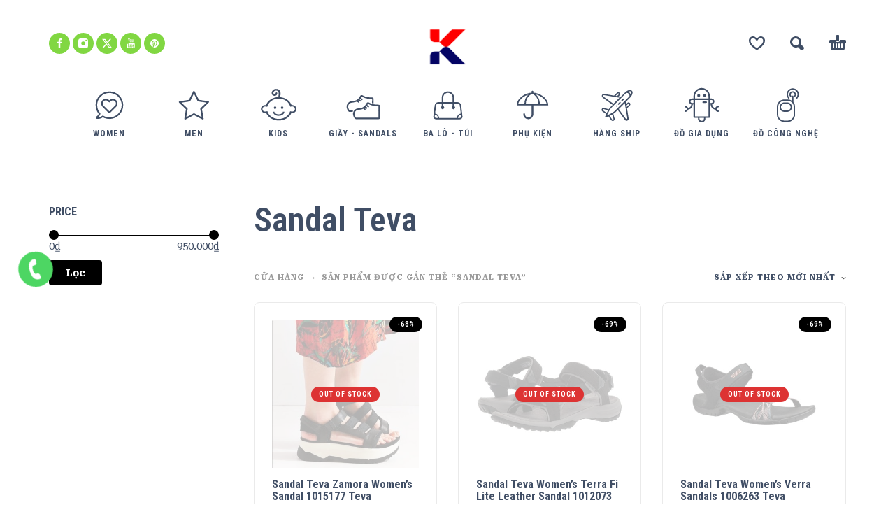

--- FILE ---
content_type: text/html; charset=UTF-8
request_url: https://ktmart.vn/tu-khoa/sandal-teva/
body_size: 22092
content:
<!DOCTYPE html>
<html lang="vi">
<head>
	<meta charset="UTF-8">
	<meta name="viewport" content="width=device-width, initial-scale=1, maximum-scale=1, user-scalable=no"/>
	<meta name="format-detection" content="telephone=no"/>
	<link rel="profile" href="//gmpg.org/xfn/11">
	<title>Sandal Teva &#8211; KTMart Vietnam</title>
<meta name='robots' content='max-image-preview:large' />
<link rel="alternate" type="application/rss+xml" title="Dòng thông tin KTMart Vietnam &raquo;" href="https://ktmart.vn/feed/" />
<link rel="alternate" type="application/rss+xml" title="KTMart Vietnam &raquo; Dòng bình luận" href="https://ktmart.vn/comments/feed/" />
<link rel="alternate" type="application/rss+xml" title="Nguồn cấp KTMart Vietnam &raquo; Sandal Teva Thẻ" href="https://ktmart.vn/tu-khoa/sandal-teva/feed/" />
<style id='wp-img-auto-sizes-contain-inline-css' type='text/css'>
img:is([sizes=auto i],[sizes^="auto," i]){contain-intrinsic-size:3000px 1500px}
/*# sourceURL=wp-img-auto-sizes-contain-inline-css */
</style>
<style id='wp-emoji-styles-inline-css' type='text/css'>

	img.wp-smiley, img.emoji {
		display: inline !important;
		border: none !important;
		box-shadow: none !important;
		height: 1em !important;
		width: 1em !important;
		margin: 0 0.07em !important;
		vertical-align: -0.1em !important;
		background: none !important;
		padding: 0 !important;
	}
/*# sourceURL=wp-emoji-styles-inline-css */
</style>
<style id='classic-theme-styles-inline-css' type='text/css'>
/*! This file is auto-generated */
.wp-block-button__link{color:#fff;background-color:#32373c;border-radius:9999px;box-shadow:none;text-decoration:none;padding:calc(.667em + 2px) calc(1.333em + 2px);font-size:1.125em}.wp-block-file__button{background:#32373c;color:#fff;text-decoration:none}
/*# sourceURL=/wp-includes/css/classic-themes.min.css */
</style>
<style id='woocommerce-inline-inline-css' type='text/css'>
.woocommerce form .form-row .required { visibility: visible; }
/*# sourceURL=woocommerce-inline-inline-css */
</style>
<link rel='stylesheet' id='woo-variation-swatches-css' href='https://ktmart.vn/wp-content/plugins/woo-variation-swatches/assets/css/frontend.min.css?ver=1719973079' type='text/css' media='all' />
<style id='woo-variation-swatches-inline-css' type='text/css'>
:root {
--wvs-tick:url("data:image/svg+xml;utf8,%3Csvg filter='drop-shadow(0px 0px 2px rgb(0 0 0 / .8))' xmlns='http://www.w3.org/2000/svg'  viewBox='0 0 30 30'%3E%3Cpath fill='none' stroke='%23ffffff' stroke-linecap='round' stroke-linejoin='round' stroke-width='4' d='M4 16L11 23 27 7'/%3E%3C/svg%3E");

--wvs-cross:url("data:image/svg+xml;utf8,%3Csvg filter='drop-shadow(0px 0px 5px rgb(255 255 255 / .6))' xmlns='http://www.w3.org/2000/svg' width='72px' height='72px' viewBox='0 0 24 24'%3E%3Cpath fill='none' stroke='%23ff0000' stroke-linecap='round' stroke-width='0.6' d='M5 5L19 19M19 5L5 19'/%3E%3C/svg%3E");
--wvs-single-product-item-width:30px;
--wvs-single-product-item-height:30px;
--wvs-single-product-item-font-size:16px}
/*# sourceURL=woo-variation-swatches-inline-css */
</style>
<link rel='stylesheet' id='ideapark-core-css-css' href='https://ktmart.vn/wp-content/uploads/kidz/min.css?ver=1753521199' type='text/css' media='all' />
<script type="text/template" id="tmpl-variation-template">
	<div class="woocommerce-variation-description">{{{ data.variation.variation_description }}}</div>
	<div class="woocommerce-variation-price">{{{ data.variation.price_html }}}</div>
	<div class="woocommerce-variation-availability">{{{ data.variation.availability_html }}}</div>
</script>
<script type="text/template" id="tmpl-unavailable-variation-template">
	<p role="alert">Rất tiếc, sản phẩm này hiện không tồn tại. Hãy chọn một phương thức kết hợp khác.</p>
</script>
<script type="text/javascript" src="https://ktmart.vn/wp-includes/js/jquery/jquery.min.js?ver=3.7.1" id="jquery-core-js"></script>
<script type="text/javascript" src="https://ktmart.vn/wp-includes/js/jquery/jquery-migrate.min.js?ver=3.4.1" id="jquery-migrate-js"></script>
<script type="text/javascript" src="https://ktmart.vn/wp-content/plugins/woocommerce/assets/js/js-cookie/js.cookie.min.js?ver=2.1.4-wc.10.4.2" id="wc-js-cookie-js" defer="defer" data-wp-strategy="defer"></script>
<link rel="https://api.w.org/" href="https://ktmart.vn/wp-json/" /><link rel="alternate" title="JSON" type="application/json" href="https://ktmart.vn/wp-json/wp/v2/product_tag/884" /><link rel="EditURI" type="application/rsd+xml" title="RSD" href="https://ktmart.vn/xmlrpc.php?rsd" />
<meta name="generator" content="WordPress 6.9" />
<meta name="generator" content="WooCommerce 10.4.2" />
<meta name="generator" content="Kidz 5.24" />

		<!-- GA Google Analytics @ https://m0n.co/ga -->
		<script>
			(function(i,s,o,g,r,a,m){i['GoogleAnalyticsObject']=r;i[r]=i[r]||function(){
			(i[r].q=i[r].q||[]).push(arguments)},i[r].l=1*new Date();a=s.createElement(o),
			m=s.getElementsByTagName(o)[0];a.async=1;a.src=g;m.parentNode.insertBefore(a,m)
			})(window,document,'script','https://www.google-analytics.com/analytics.js','ga');
			ga('create', 'UA-20465228-1', 'auto');
			ga('send', 'pageview');
		</script>

			<script>
			var ideapark_svg_content = "";
			var ajax = new XMLHttpRequest();
			ajax.open("GET", "https://ktmart.vn/wp-content/themes/kidz/img/sprite.svg?v=1753520961", true);
			ajax.send();
			ajax.onload = function (e) {
				ideapark_svg_content = ajax.responseText;
				ideapark_download_svg_onload();
			};
			
			function ideapark_download_svg_onload() {
				if (typeof document.body != "undefined" && document.body != null && typeof document.body.childNodes != "undefined" && typeof document.body.childNodes[0] != "undefined") {
					var div = document.createElement("div");
					div.className = "svg-sprite-container";
					div.innerHTML = ideapark_svg_content;
					document.body.insertBefore(div, document.body.childNodes[0]);
				} else {
					setTimeout(ideapark_download_svg_onload, 100);
				}
			}

		</script>
			<link rel="stylesheet" href="//fonts.googleapis.com/css?family=Roboto+Serif%3Aregular%2C500%2C700%2C800%2C600%7CRoboto+Condensed%3Aregular%2C500%2C700%2C800%2C600%26subset%3Dlatin%2C&#038;display=swap">
			<noscript><style>.woocommerce-product-gallery{ opacity: 1 !important; }</style></noscript>
	<style type="text/css">.recentcomments a{display:inline !important;padding:0 !important;margin:0 !important;}</style><meta name="generator" content="Powered by Slider Revolution 6.6.18 - responsive, Mobile-Friendly Slider Plugin for WordPress with comfortable drag and drop interface." />
<link rel="icon" href="https://ktmart.vn/wp-content/uploads/2025/04/logo-2-50x50.png" sizes="32x32" />
<link rel="icon" href="https://ktmart.vn/wp-content/uploads/2025/04/logo-2-210x210.png" sizes="192x192" />
<link rel="apple-touch-icon" href="https://ktmart.vn/wp-content/uploads/2025/04/logo-2-210x210.png" />
<meta name="msapplication-TileImage" content="https://ktmart.vn/wp-content/uploads/2025/04/logo-2.png" />
<script>function setREVStartSize(e){
			//window.requestAnimationFrame(function() {
				window.RSIW = window.RSIW===undefined ? window.innerWidth : window.RSIW;
				window.RSIH = window.RSIH===undefined ? window.innerHeight : window.RSIH;
				try {
					var pw = document.getElementById(e.c).parentNode.offsetWidth,
						newh;
					pw = pw===0 || isNaN(pw) || (e.l=="fullwidth" || e.layout=="fullwidth") ? window.RSIW : pw;
					e.tabw = e.tabw===undefined ? 0 : parseInt(e.tabw);
					e.thumbw = e.thumbw===undefined ? 0 : parseInt(e.thumbw);
					e.tabh = e.tabh===undefined ? 0 : parseInt(e.tabh);
					e.thumbh = e.thumbh===undefined ? 0 : parseInt(e.thumbh);
					e.tabhide = e.tabhide===undefined ? 0 : parseInt(e.tabhide);
					e.thumbhide = e.thumbhide===undefined ? 0 : parseInt(e.thumbhide);
					e.mh = e.mh===undefined || e.mh=="" || e.mh==="auto" ? 0 : parseInt(e.mh,0);
					if(e.layout==="fullscreen" || e.l==="fullscreen")
						newh = Math.max(e.mh,window.RSIH);
					else{
						e.gw = Array.isArray(e.gw) ? e.gw : [e.gw];
						for (var i in e.rl) if (e.gw[i]===undefined || e.gw[i]===0) e.gw[i] = e.gw[i-1];
						e.gh = e.el===undefined || e.el==="" || (Array.isArray(e.el) && e.el.length==0)? e.gh : e.el;
						e.gh = Array.isArray(e.gh) ? e.gh : [e.gh];
						for (var i in e.rl) if (e.gh[i]===undefined || e.gh[i]===0) e.gh[i] = e.gh[i-1];
											
						var nl = new Array(e.rl.length),
							ix = 0,
							sl;
						e.tabw = e.tabhide>=pw ? 0 : e.tabw;
						e.thumbw = e.thumbhide>=pw ? 0 : e.thumbw;
						e.tabh = e.tabhide>=pw ? 0 : e.tabh;
						e.thumbh = e.thumbhide>=pw ? 0 : e.thumbh;
						for (var i in e.rl) nl[i] = e.rl[i]<window.RSIW ? 0 : e.rl[i];
						sl = nl[0];
						for (var i in nl) if (sl>nl[i] && nl[i]>0) { sl = nl[i]; ix=i;}
						var m = pw>(e.gw[ix]+e.tabw+e.thumbw) ? 1 : (pw-(e.tabw+e.thumbw)) / (e.gw[ix]);
						newh =  (e.gh[ix] * m) + (e.tabh + e.thumbh);
					}
					var el = document.getElementById(e.c);
					if (el!==null && el) el.style.height = newh+"px";
					el = document.getElementById(e.c+"_wrapper");
					if (el!==null && el) {
						el.style.height = newh+"px";
						el.style.display = "block";
					}
				} catch(e){
					console.log("Failure at Presize of Slider:" + e)
				}
			//});
		  };</script>
<link rel='stylesheet' id='wc-blocks-style-css' href='https://ktmart.vn/wp-content/plugins/woocommerce/assets/client/blocks/wc-blocks.css?ver=wc-10.4.2' type='text/css' media='all' />
<link rel='stylesheet' id='lv_css-css' href='https://ktmart.vn/wp-content/plugins/quick-call-button/assets/css/quick-call-button.css?ver=1.2.9' type='text/css' media='all' />
<link rel='stylesheet' id='rs-plugin-settings-css' href='https://ktmart.vn/wp-content/plugins/revslider/public/assets/css/rs6.css?ver=6.6.18' type='text/css' media='all' />
<style id='rs-plugin-settings-inline-css' type='text/css'>
#rs-demo-id {}
/*# sourceURL=rs-plugin-settings-inline-css */
</style>
</head>
<body class="archive tax-product_tag term-sandal-teva term-884 wp-theme-kidz theme-kidz woocommerce woocommerce-page woocommerce-no-js woo-variation-swatches wvs-behavior-blur wvs-theme-kidz wvs-tooltip sidebar-left header-type-2 sticky-type-1 layout-fullscreen fullwidth-slider  woocommerce-on h-ltr preload">
<div id="ajax-search" class="search-type-2 hidden">
	<div class="container ajax-search-container">
		<div class="ajax-search-tip">What you are looking for?</div>
		
	<form role="search" method="get" action="https://ktmart.vn/">
		<input id="ajax-search-input" autocomplete="off" type="text" name="s" placeholder="search products..." value="" /><input type="hidden" name="post_type" value="product"><a id="search-close" href="#">
			<svg>
				<use xlink:href="#svg-close" />
			</svg>
		</a>
		<button type="submit" class="search" aria-label="Search">
			<svg>
				<use xlink:href="#svg-search" />
			</svg>
		</button>
	</form>	</div>
</div>
	<div id="ajax-search-result" class="search-type-2 loading">
		<div class="container ajax-search-result-container js-ajax-search-result"></div>
	</div>
<div class="search-shadow search-type-2 hidden">
	<span class="ip-shop-loop-loading"><i></i><i></i><i></i></span>
</div>
<div id="wrap"
     class="search-type-2 ">
	<header id="header">
				<div class="main-menu">
			<div class="container">
				<a class="mobile-menu" onclick="return false;" aria-label="Menu" role="button">
					<svg>
						<use xlink:href="#svg-bars"/>
					</svg>
				</a>
				<div class="container-2">
					<div class="header-buttons">
							<a rel="nofollow" aria-label="Wishlist" class="wishlist-info wishlist" href="https://ktmart.vn/wishlist/">
		<svg class="svg on">
			<use xlink:href="#svg-wishlist-on" />
		</svg>
		<svg class="svg off">
			<use xlink:href="#svg-wishlist-off" />
		</svg>
		<span class="ip-wishlist-count"></span>	</a>
													<a class="search" onclick="return false;" aria-label="Search" role="button">
								<svg>
									<use xlink:href="#svg-search"/>
								</svg>
							</a>
																									<div
								class="cart-info">
								<a  href="https://ktmart.vn/gio-hang/">
									<svg>
										<use xlink:href="#svg-cart"/>
									</svg><span class="ip-cart-count"></span>								</a>
																	<div class="widget_shopping_cart_content"></div>
															</div>
											</div>
											<div class="soc">
				<a href="https://www.facebook.com/OdClub102"
			   aria-label="facebook" target="_blank"
			   style="background-color: #81d742">
				<svg class="soc-img soc-facebook"
				     style="fill: #ffffff">
					<use
						xlink:href="#svg-facebook"/>
				</svg>
			</a>
						<a href="https://www.instagram.com/okitadi1/"
			   aria-label="instagram" target="_blank"
			   style="background-color: #81d742">
				<svg class="soc-img soc-instagram"
				     style="fill: #ffffff">
					<use
						xlink:href="#svg-instagram"/>
				</svg>
			</a>
										<a href="https://twitter.com/ktmartvietnam"
			   aria-label="twitter" target="_blank"
			   style="background-color: #81d742">
				<svg class="soc-img soc-twitter"
				     style="fill: #ffffff">
					<use
						xlink:href="#svg-twitter"/>
				</svg>
			</a>
						<a href="https://www.youtube.com/user/ktmart103/featured"
			   aria-label="youtube" target="_blank"
			   style="background-color: #81d742">
				<svg class="soc-img soc-youtube"
				     style="fill: #ffffff">
					<use
						xlink:href="#svg-youtube"/>
				</svg>
			</a>
											<a href="https://www.pinterest.com/ktmartvietnam/"
			   aria-label="pinterest" target="_blank"
			   style="background-color: #81d742">
				<svg class="soc-img soc-pinterest"
				     style="fill: #ffffff">
					<use
						xlink:href="#svg-pinterest"/>
				</svg>
			</a>
							</div>										<span class="logo-wrap">
		<a href="https://ktmart.vn/">					<img  width="266" height="233"  src="https://ktmart.vn/wp-content/uploads/2025/04/logo-2.png" alt="KTMart Vietnam" class="logo" />
				</a></span>
				</div>

				<div class="menu-shadow hidden"></div>

												<div
					class="product-categories product-categories--3 ">
						<ul class="menu main-menu-container main-menu-icons main-menu-fixed"><li class=" with-icon has-children items-9"><a href="https://ktmart.vn/danh-muc/women/"><svg><use xlink:href="#svg-icon-37" /></svg><span>Women</span></a><a class="js-more" href="#"><i class="more"></i></a><ul class="sub-menu"><li class=""><a href="https://ktmart.vn/danh-muc/women/ao-so-mi/">Áo sơ mi</a><a class="js-more" href="#"><i class="more"></i></a></li><li class=""><a href="https://ktmart.vn/danh-muc/women/do-boi-women/">Đồ bơi</a><a class="js-more" href="#"><i class="more"></i></a></li><li class=""><a href="https://ktmart.vn/danh-muc/women/ao-khoac-jackets-women/">Áo khoác Jackets</a><a class="js-more" href="#"><i class="more"></i></a></li><li class=""><a href="https://ktmart.vn/danh-muc/women/ao-thun-tops-womens/">Áo thun - Tops</a><a class="js-more" href="#"><i class="more"></i></a></li><li class=""><a href="https://ktmart.vn/danh-muc/women/ba-lo-backpacks-womens/">Ba Lô - Backpacks</a><a class="js-more" href="#"><i class="more"></i></a></li><li class=""><a href="https://ktmart.vn/danh-muc/women/base-layers-womens/">Base Layers</a><a class="js-more" href="#"><i class="more"></i></a></li><li class=""><a href="https://ktmart.vn/danh-muc/women/giay-shoes-boots/">Giầy Shoes Boots</a><a class="js-more" href="#"><i class="more"></i></a></li><li class=" has-children"><a href="https://ktmart.vn/danh-muc/women/phu-kien-accessories-womens/">Phụ Kiện - Accessories</a><a class="js-more" href="#"><i class="more"></i></a><ul class="sub-menu sub-menu__inner"><li><a href="https://ktmart.vn/danh-muc/women/phu-kien-accessories-womens/do-cong-nghe-phu-kien-accessories-womens/">Đồ công nghệ</a><li><a href="https://ktmart.vn/danh-muc/women/phu-kien-accessories-womens/gang-tay/">Găng Tay</a><li><a href="https://ktmart.vn/danh-muc/women/phu-kien-accessories-womens/leu-tent/">Lều - Tent</a><li><a href="https://ktmart.vn/danh-muc/women/phu-kien-accessories-womens/tat-socks-phu-kien-accessories-womens/">Tất - Socks</a><li><a href="https://ktmart.vn/danh-muc/women/phu-kien-accessories-womens/chay-bo-dap-xe-phu-kien-accessories-womens/">Chạy bộ - Đạp xe</a><li><a href="https://ktmart.vn/danh-muc/women/phu-kien-accessories-womens/khan/">Khăn</a><li><a href="https://ktmart.vn/danh-muc/women/phu-kien-accessories-womens/mu/">Mũ</a><li><a href="https://ktmart.vn/danh-muc/women/phu-kien-accessories-womens/tui-vi/">Túi Ví</a></ul></li><li class=""><a href="https://ktmart.vn/danh-muc/women/quan-bottoms-womens/">Quần - Bottoms</a><a class="js-more" href="#"><i class="more"></i></a></li><li class=""><a href="https://ktmart.vn/danh-muc/women/sandals-dep-tong-womens/">Sandals - Dép - Tông</a><a class="js-more" href="#"><i class="more"></i></a></li><li class=""><a href="https://ktmart.vn/danh-muc/women/tat-socks-womens/">Tất - Socks</a><a class="js-more" href="#"><i class="more"></i></a></li><li class=""><a href="https://ktmart.vn/danh-muc/women/vay-chan-vay-skirts-dresses/">Váy - Chân Váy - Skirts &amp; Dresses</a><a class="js-more" href="#"><i class="more"></i></a></li></ul></li><li class=" with-icon has-children items-9"><a href="https://ktmart.vn/danh-muc/men/"><svg><use xlink:href="#svg-icon-38" /></svg><span>Men</span></a><a class="js-more" href="#"><i class="more"></i></a><ul class="sub-menu"><li class=""><a href="https://ktmart.vn/danh-muc/men/ao-so-mi-mens/">Áo sơ mi</a><a class="js-more" href="#"><i class="more"></i></a></li><li class=""><a href="https://ktmart.vn/danh-muc/men/do-boi/">Đồ Bơi</a><a class="js-more" href="#"><i class="more"></i></a></li><li class=""><a href="https://ktmart.vn/danh-muc/men/ao-khoac-jackets/">Áo khoác Jackets</a><a class="js-more" href="#"><i class="more"></i></a></li><li class=""><a href="https://ktmart.vn/danh-muc/men/ao-thun-tops/">Áo thun - Tops</a><a class="js-more" href="#"><i class="more"></i></a></li><li class=""><a href="https://ktmart.vn/danh-muc/men/ba-lo-backpacks/">Ba Lô - Backpacks</a><a class="js-more" href="#"><i class="more"></i></a></li><li class=""><a href="https://ktmart.vn/danh-muc/men/base-layers/">Base Layers</a><a class="js-more" href="#"><i class="more"></i></a></li><li class=""><a href="https://ktmart.vn/danh-muc/men/giay-shoes/">Giầy Shoes</a><a class="js-more" href="#"><i class="more"></i></a></li><li class=" has-children"><a href="https://ktmart.vn/danh-muc/men/phu-kien-accessories/">Phụ Kiện - Accessories</a><a class="js-more" href="#"><i class="more"></i></a><ul class="sub-menu sub-menu__inner"><li><a href="https://ktmart.vn/danh-muc/men/phu-kien-accessories/do-cong-nghe-phu-kien-accessories/">Đồ công nghệ</a><li><a href="https://ktmart.vn/danh-muc/men/phu-kien-accessories/gang-tay-phu-kien-accessories/">Găng Tay</a><li><a href="https://ktmart.vn/danh-muc/men/phu-kien-accessories/leu-tent-phu-kien-accessories/">Lều - Tent</a><li><a href="https://ktmart.vn/danh-muc/men/phu-kien-accessories/tat-socks-phu-kien-accessories/">Tất - Socks</a><li><a href="https://ktmart.vn/danh-muc/men/phu-kien-accessories/chay-bo-dap-xe-phu-kien-accessories/">Chạy bộ - Đạp xe</a><li><a href="https://ktmart.vn/danh-muc/men/phu-kien-accessories/khan-phu-kien-accessories/">Khăn</a><li><a href="https://ktmart.vn/danh-muc/men/phu-kien-accessories/mu-phu-kien-accessories/">Mũ</a><li><a href="https://ktmart.vn/danh-muc/men/phu-kien-accessories/tui-vi-phu-kien-accessories/">Túi Ví</a></ul></li><li class=""><a href="https://ktmart.vn/danh-muc/men/quan-bottoms/">Quần - Bottoms</a><a class="js-more" href="#"><i class="more"></i></a></li><li class=""><a href="https://ktmart.vn/danh-muc/men/sandals-dep-tong/">Sandals - Dép - Tông</a><a class="js-more" href="#"><i class="more"></i></a></li><li class=""><a href="https://ktmart.vn/danh-muc/men/tat-socks/">Tất - Socks</a><a class="js-more" href="#"><i class="more"></i></a></li></ul></li><li class=" with-icon has-children items-9"><a href="https://ktmart.vn/danh-muc/kids/"><svg><use xlink:href="#svg-icon-4" /></svg><span>Kids</span></a><a class="js-more" href="#"><i class="more"></i></a><ul class="sub-menu"><li class=" has-children"><a href="https://ktmart.vn/danh-muc/kids/boys-2-14-years/">Boys (2 - 14 Years)</a><a class="js-more" href="#"><i class="more"></i></a><ul class="sub-menu sub-menu__inner"><li><a href="https://ktmart.vn/danh-muc/kids/boys-2-14-years/do-choi-xk/">Đồ chơi XK</a><li><a href="https://ktmart.vn/danh-muc/kids/boys-2-14-years/set-do-an/">Set đồ Ăn</a><li><a href="https://ktmart.vn/danh-muc/kids/boys-2-14-years/quan-ao/">Quần Áo</a><li><a href="https://ktmart.vn/danh-muc/kids/boys-2-14-years/ba-lo/">Ba Lô</a><li><a href="https://ktmart.vn/danh-muc/kids/boys-2-14-years/giay-dep/">Giầy Dép</a><li><a href="https://ktmart.vn/danh-muc/kids/boys-2-14-years/phu-kien/">Phụ Kiện</a></ul></li><li class=" has-children"><a href="https://ktmart.vn/danh-muc/kids/girls-2-14-years/">Girls (2 - 14 Years)</a><a class="js-more" href="#"><i class="more"></i></a><ul class="sub-menu sub-menu__inner"><li><a href="https://ktmart.vn/danh-muc/kids/girls-2-14-years/do-choi-xk-girls-2-14-years/">Đồ chơi XK</a><li><a href="https://ktmart.vn/danh-muc/kids/girls-2-14-years/set-do-an-girls-2-14-years/">Set đồ Ăn</a><li><a href="https://ktmart.vn/danh-muc/kids/girls-2-14-years/quan-ao-girls-2-14-years/">Quần Áo</a><li><a href="https://ktmart.vn/danh-muc/kids/girls-2-14-years/ba-lo-girls-2-14-years/">Ba Lô</a><li><a href="https://ktmart.vn/danh-muc/kids/girls-2-14-years/giay-dep-girls-2-14-years/">Giầy Dép</a><li><a href="https://ktmart.vn/danh-muc/kids/girls-2-14-years/phu-kien-girls-2-14-years/">Phụ Kiện</a></ul></li></ul></li><li class=" with-icon has-children items-9"><a href="https://ktmart.vn/danh-muc/giay-sandals/"><svg><use xlink:href="#svg-icon-32" /></svg><span>Giầy - Sandals</span></a><a class="js-more" href="#"><i class="more"></i></a><ul class="sub-menu"><li class=""><a href="https://ktmart.vn/danh-muc/giay-sandals/sandals/">Sandals</a><a class="js-more" href="#"><i class="more"></i></a></li><li class=""><a href="https://ktmart.vn/danh-muc/giay-sandals/giay-chay-bo/">Giày chạy bộ</a><a class="js-more" href="#"><i class="more"></i></a></li><li class=""><a href="https://ktmart.vn/danh-muc/giay-sandals/giay-cong-so/">Giầy Công Sở</a><a class="js-more" href="#"><i class="more"></i></a></li><li class=""><a href="https://ktmart.vn/danh-muc/giay-sandals/giay-leo-nui/">Giầy Leo núi</a><a class="js-more" href="#"><i class="more"></i></a></li><li class=""><a href="https://ktmart.vn/danh-muc/giay-sandals/giay-the-thao/">Giầy thể thao</a><a class="js-more" href="#"><i class="more"></i></a></li></ul></li><li class=" with-icon has-children items-9"><a href="https://ktmart.vn/danh-muc/ba-lo-tui/"><svg><use xlink:href="#svg-icon-15" /></svg><span>Ba lô - Túi</span></a><a class="js-more" href="#"><i class="more"></i></a><ul class="sub-menu"><li class=""><a href="https://ktmart.vn/danh-muc/ba-lo-tui/ba-lo-cong-so/">Ba lô Công sở</a><a class="js-more" href="#"><i class="more"></i></a></li><li class=""><a href="https://ktmart.vn/danh-muc/ba-lo-tui/ba-lo-leo-nui/">Ba lô leo núi</a><a class="js-more" href="#"><i class="more"></i></a></li><li class=""><a href="https://ktmart.vn/danh-muc/ba-lo-tui/ba-lo-the-thao/">Ba lô Thể Thao</a><a class="js-more" href="#"><i class="more"></i></a></li><li class=""><a href="https://ktmart.vn/danh-muc/ba-lo-tui/cap-cong-so/">Cặp công sở</a><a class="js-more" href="#"><i class="more"></i></a></li></ul></li><li class=" with-icon has-children items-9"><a href="https://ktmart.vn/danh-muc/phu-kien-2/"><svg><use xlink:href="#svg-icon-16" /></svg><span>Phụ Kiện</span></a><a class="js-more" href="#"><i class="more"></i></a><ul class="sub-menu"><li class=""><a href="https://ktmart.vn/danh-muc/phu-kien-2/do-cong-nghe-phu-kien-2/">Đồ công nghệ</a><a class="js-more" href="#"><i class="more"></i></a></li><li class=""><a href="https://ktmart.vn/danh-muc/phu-kien-2/gang-tay-phu-kien-2/">Găng Tay</a><a class="js-more" href="#"><i class="more"></i></a></li><li class=""><a href="https://ktmart.vn/danh-muc/phu-kien-2/leu-tent-phu-kien-2/">Lều - Tent</a><a class="js-more" href="#"><i class="more"></i></a></li><li class=""><a href="https://ktmart.vn/danh-muc/phu-kien-2/tat-socks-phu-kien-2/">Tất - Socks</a><a class="js-more" href="#"><i class="more"></i></a></li><li class=""><a href="https://ktmart.vn/danh-muc/phu-kien-2/tui-ngu-phu-kien-2/">Túi ngủ</a><a class="js-more" href="#"><i class="more"></i></a></li><li class=""><a href="https://ktmart.vn/danh-muc/phu-kien-2/camping/">Camping</a><a class="js-more" href="#"><i class="more"></i></a></li><li class=""><a href="https://ktmart.vn/danh-muc/phu-kien-2/chay-bo-dap-xe/">Chạy bộ - Đạp xe</a><a class="js-more" href="#"><i class="more"></i></a></li><li class=""><a href="https://ktmart.vn/danh-muc/phu-kien-2/du-lich/">Du Lịch</a><a class="js-more" href="#"><i class="more"></i></a></li><li class=""><a href="https://ktmart.vn/danh-muc/phu-kien-2/khan-phu-kien-2/">Khăn</a><a class="js-more" href="#"><i class="more"></i></a></li><li class=""><a href="https://ktmart.vn/danh-muc/phu-kien-2/mu-phu-kien-2/">Mũ</a><a class="js-more" href="#"><i class="more"></i></a></li><li class=""><a href="https://ktmart.vn/danh-muc/phu-kien-2/tui-vi-phu-kien-2/">Túi Ví</a><a class="js-more" href="#"><i class="more"></i></a></li></ul></li><li class=" with-icon has-children items-9"><a href="https://ktmart.vn/danh-muc/hang-ship/"><svg><use xlink:href="#svg-icon-42" /></svg><span>Hàng Ship</span></a><a class="js-more" href="#"><i class="more"></i></a><ul class="sub-menu"><li class=""><a href="https://ktmart.vn/danh-muc/hang-ship/hang-ship-my/">Hàng Ship Mỹ</a><a class="js-more" href="#"><i class="more"></i></a></li><li class=""><a href="https://ktmart.vn/danh-muc/hang-ship/hang-ship-uc/">Hàng Ship Úc</a><a class="js-more" href="#"><i class="more"></i></a></li></ul></li><li class=" with-icon items-9"><a href="https://ktmart.vn/danh-muc/do-gia-dung/"><svg><use xlink:href="#svg-icon-41" /></svg><span>Đồ Gia Dụng</span></a><a class="js-more" href="#"><i class="more"></i></a></li><li class=" with-icon items-9"><a href="https://ktmart.vn/danh-muc/do-cong-nghe/"><svg><use xlink:href="#svg-icon-22" /></svg><span>Đồ công nghệ</span></a><a class="js-more" href="#"><i class="more"></i></a></li></ul>										<a class="mobile-menu-close" onclick="return false;">
						<svg>
							<use xlink:href="#svg-close"/>
						</svg>
					</a>
											<div class="auth"><a href="https://ktmart.vn/tai-khoan/" rel="nofollow"><svg><use xlink:href="#svg-user" /></svg><span>Login</span></a></div>
										<a onclick="return false;" class="mobile-menu-back">
						<svg>
							<use xlink:href="#svg-angle-left"/>
						</svg>
						Back					</a>
						<a rel="nofollow" aria-label="Wishlist" class="wishlist-info mobile-wishlist" href="https://ktmart.vn/wishlist/">
		<svg class="svg on">
			<use xlink:href="#svg-wishlist-on" />
		</svg>
		<svg class="svg off">
			<use xlink:href="#svg-wishlist-off" />
		</svg>
		<span class="ip-wishlist-count"></span>	</a>
											<a class="mobile-search" onclick="false;">
							<svg>
								<use xlink:href="#svg-search"/>
							</svg>
						</a>
									</div>
			</div>
		</div>
	</header>

<div id="primary" class="content-area"><main id="main" class="site-main" role="main">
<div class="container ip-shop-container ">

	<div class="row row-flex-desktop">
					<div class="col-md-3 col-sidebar">
				
<div id="ip-shop-sidebar"
     class="js-sticky-sidebar">
	<aside id="woocommerce_widget_cart-2" class="widget woocommerce widget_shopping_cart"><h2 class="widget-title">Cart</h2><div class="hide_cart_widget_if_empty"><div class="widget_shopping_cart_content"></div></div></aside><aside id="woocommerce_price_filter-2" class="widget woocommerce widget_price_filter"><h2 class="widget-title">Price</h2>
<form method="get" action="https://ktmart.vn/tu-khoa/sandal-teva/">
	<div class="price_slider_wrapper">
		<div class="price_slider" style="display:none;"></div>
		<div class="price_slider_amount" data-step="10">
			<label class="screen-reader-text" for="min_price">Giá tối thiểu</label>
			<input type="text" id="min_price" name="min_price" value="0" data-min="0" placeholder="Giá tối thiểu" />
			<label class="screen-reader-text" for="max_price">Giá tối đa</label>
			<input type="text" id="max_price" name="max_price" value="950000" data-max="950000" placeholder="Giá tối đa" />
						<button type="submit" class="button">Lọc</button>
			<div class="price_label" style="display:none;">
				Giá: <span class="from"></span> &mdash; <span class="to"></span>
			</div>
						<div class="clear"></div>
		</div>
	</div>
</form>

</aside>	<a class="mobile-sidebar-close" href="#">
		<svg>
			<use xlink:href="#svg-close"/>
		</svg>
	</a>
</div>

			</div>
				<div class="col-md-9">
						<div class="js-sticky-sidebar-nearby">				
					<header class="woocommerce-products-header main-header ip-shop-header">
						<h1 class="woocommerce-products-header__title page-title">Sandal Teva</h1>
						<div class="products-wrap products-wrap--category">
							<div
								class="product-category-list"></div>
						</div>
													<div class="row grid-header">
								<div class="col-md-8">
									<nav class="woocommerce-breadcrumb"><ul><li><a href="https://ktmart.vn/cua-hang/">CỬA HÀNG</a></li><li>Sản phẩm được gắn thẻ &ldquo;Sandal Teva&rdquo;</li></ul></nav>								</div>
								<div class="col-md-4 col-sm-12 ip-shop-ordering-row">
    <form class="woocommerce-ordering" method="get">
        <select name="orderby" class="orderby styled" aria-label="Đơn hàng của cửa hàng">
                            <option
                        value="popularity" >Sắp xếp theo mức độ phổ biến</option>
                            <option
                        value="date"  selected='selected'>Sắp xếp theo mới nhất</option>
                            <option
                        value="price" >Sắp xếp theo giá: thấp đến cao</option>
                            <option
                        value="price-desc" >Sắp xếp theo giá: cao đến thấp</option>
                    </select>
        <input type="hidden" name="paged" value="1"/>
            </form>

            <a href="#" class="mobile-sidebar">
            Filter            <svg>
                <use xlink:href="#svg-filter"/>
            </svg>
        </a>
    </div>

							</div>
											</header>

				
				
				<div class="woocommerce-notices-wrapper"></div>	<div class="products-wrap products-wrap--mobile-compact">
	<div class="products products--layout-fullscreen columns-4 products--mobile-compact">
<!-- grid-start --><div class="product type-product post-7131 status-publish first outofstock product_cat-giay-shoes-boots product_cat-sandals-dep-tong-womens product_cat-women product_tag-beach product_tag-sandal-teva product_tag-summer product_tag-teva product_tag-thuong-hieu-teva product_tag-5428 product_tag-5424 product_tag-5429 product_tag-5426 product_tag-5423 product_tag-5430 product_tag-5422 product_tag-5431 product_tag-5421 has-post-thumbnail sale shipping-taxable purchasable product-type-simple">

	
	<div class="ip-shop-loop-wrap">

		<div class="ip-shop-loop-thumb">
			<a href="https://ktmart.vn/cua-hang/women/giay-shoes-boots/sandal-teva-zamora-womens-sandal-1015177-teva/">
				<span class="onsale">-68%</span><span class="ip-shop-loop-stock-badge out-of-stock">Out of stock</span>
				<img class="thumb-shop-catalog thumb-shop-catalog--contain  thumb-shop-out-of-stock thumb-shop-catalog--base" width="360" height="360" src="https://ktmart.vn/wp-content/uploads/2019/03/Teva-Zamora-Womens-Sandal-1015177-Teva-ktmart.vn-9-360x360.jpg" srcset="https://ktmart.vn/wp-content/uploads/2019/03/Teva-Zamora-Womens-Sandal-1015177-Teva-ktmart.vn-9-360x360.jpg 360w, https://ktmart.vn/wp-content/uploads/2019/03/Teva-Zamora-Womens-Sandal-1015177-Teva-ktmart.vn-9-210x210.jpg 210w, https://ktmart.vn/wp-content/uploads/2019/03/Teva-Zamora-Womens-Sandal-1015177-Teva-ktmart.vn-9-425x425.jpg 425w, https://ktmart.vn/wp-content/uploads/2019/03/Teva-Zamora-Womens-Sandal-1015177-Teva-ktmart.vn-9-241x241.jpg 241w, https://ktmart.vn/wp-content/uploads/2019/03/Teva-Zamora-Womens-Sandal-1015177-Teva-ktmart.vn-9-142x142.jpg 142w, https://ktmart.vn/wp-content/uploads/2019/03/Teva-Zamora-Womens-Sandal-1015177-Teva-ktmart.vn-9-250x250.jpg 250w, https://ktmart.vn/wp-content/uploads/2019/03/Teva-Zamora-Womens-Sandal-1015177-Teva-ktmart.vn-9-140x140.jpg 140w, https://ktmart.vn/wp-content/uploads/2019/03/Teva-Zamora-Womens-Sandal-1015177-Teva-ktmart.vn-9.jpg 580w" sizes="(max-width: 360px) 100vw, 360px" alt="Teva Zamora Women&#039;s Sandal 1015177 Teva ktmart.vn 9"/><img class="thumb-shop-catalog thumb-shop-catalog--contain  thumb-shop-out-of-stock thumb-shop-catalog--hover" width="360" height="540" src="https://ktmart.vn/wp-content/uploads/2019/03/Teva-Zamora-Womens-Sandal-1015177-Teva-ktmart.vn-7-360x540.jpeg" srcset="https://ktmart.vn/wp-content/uploads/2019/03/Teva-Zamora-Womens-Sandal-1015177-Teva-ktmart.vn-7-360x540.jpeg 360w, https://ktmart.vn/wp-content/uploads/2019/03/Teva-Zamora-Womens-Sandal-1015177-Teva-ktmart.vn-7-393x590.jpeg 393w, https://ktmart.vn/wp-content/uploads/2019/03/Teva-Zamora-Womens-Sandal-1015177-Teva-ktmart.vn-7-167x250.jpeg 167w, https://ktmart.vn/wp-content/uploads/2019/03/Teva-Zamora-Womens-Sandal-1015177-Teva-ktmart.vn-7.jpeg 730w" sizes="(max-width: 360px) 100vw, 360px" alt="Teva Zamora Women&#039;s Sandal 1015177 Teva ktmart.vn 7"/>			</a>
		</div>

		<div class="ip-shop-loop-details">
								<h3><a href="https://ktmart.vn/cua-hang/women/giay-shoes-boots/sandal-teva-zamora-womens-sandal-1015177-teva/" class="ip-shop-loop-title">Sandal Teva Zamora Women&#8217;s Sandal 1015177 Teva</a>
			</h3>

			
			<div class="ip-shop-loop-after-title">
				<div class="ip-shop-loop-price">
					
	<span class="price"><del aria-hidden="true"><span class="woocommerce-Price-amount amount"><bdi>1.250.000<span class="woocommerce-Price-currencySymbol">&#8363;</span></bdi></span></del> <span class="screen-reader-text">Giá gốc là: 1.250.000&#8363;.</span><ins aria-hidden="true"><span class="woocommerce-Price-amount amount"><bdi>399.000<span class="woocommerce-Price-currencySymbol">&#8363;</span></bdi></span></ins><span class="screen-reader-text">Giá hiện tại là: 399.000&#8363;.</span></span>
				</div>
				<div class="ip-shop-loop-actions">
					<a href="https://ktmart.vn/cua-hang/women/giay-shoes-boots/sandal-teva-zamora-womens-sandal-1015177-teva/" data-quantity="1" class="button product_type_simple" data-product_id="7131" data-product_sku="" aria-label="Đọc thêm về &ldquo;Sandal Teva Zamora Women&#039;s Sandal 1015177 Teva&rdquo;" rel="nofollow" data-success_message=""><svg class="svg-add"><use xlink:href="#svg-cart" /></svg><span class="ip-shop-loop-add-text"><span>Đọc tiếp</span></span></a><a href="https://ktmart.vn/cua-hang/women/giay-shoes-boots/sandal-teva-zamora-womens-sandal-1015177-teva/" onclick="return false;" data-title="Quick View" aria-label="Quick View" data-lang="vi" data-product_id="7131" class="ip-quickview-btn product_type_simple"><svg><use xlink:href="#svg-quick-view" /></svg></a><a href="" onclick="return false;" class="ip-wishlist-btn ip-wishlist-item-7131-btn" data-product-id="7131" data-title="Wishlist"><svg class="on"><use xlink:href="#svg-wishlist-on" /></svg><svg class="off"><use xlink:href="#svg-wishlist-off" /></svg></a>				</div>
			</div>
		</div>
	</div>
</div><div class="product type-product post-8059 status-publish outofstock product_cat-sandals-dep-tong-womens product_cat-women product_tag-sandal-di-bien product_tag-sandal-leo-nui product_tag-sandal-loi-nuoc product_tag-sandal-teva product_tag-sandal-trekking product_tag-teva product_tag-thuong-hieu-teva product_tag-5424 product_tag-5423 product_tag-5422 product_tag-5421 has-post-thumbnail sale shipping-taxable purchasable product-type-simple">

	
	<div class="ip-shop-loop-wrap">

		<div class="ip-shop-loop-thumb">
			<a href="https://ktmart.vn/cua-hang/women/sandals-dep-tong-womens/sandal-teva-womens-terra-fi-lite-leather-sandal-1012073-teva/">
				<span class="onsale">-69%</span><span class="ip-shop-loop-stock-badge out-of-stock">Out of stock</span>
				<img class="thumb-shop-catalog thumb-shop-catalog--contain  thumb-shop-out-of-stock thumb-shop-catalog--base" width="360" height="191" src="https://ktmart.vn/wp-content/uploads/2019/03/Teva-Womens-Terra-Fi-Lite-Leather-Sandal-1012073-Teva-ktmart.vn-6-360x191.jpg" srcset="https://ktmart.vn/wp-content/uploads/2019/03/Teva-Womens-Terra-Fi-Lite-Leather-Sandal-1012073-Teva-ktmart.vn-6-360x191.jpg 360w, https://ktmart.vn/wp-content/uploads/2019/03/Teva-Womens-Terra-Fi-Lite-Leather-Sandal-1012073-Teva-ktmart.vn-6-142x75.jpg 142w, https://ktmart.vn/wp-content/uploads/2019/03/Teva-Womens-Terra-Fi-Lite-Leather-Sandal-1012073-Teva-ktmart.vn-6-472x250.jpg 472w" sizes="(max-width: 360px) 100vw, 360px" alt="Teva Women&#039;s Terra Fi Lite Leather Sandal 1012073 Teva ktmart.vn 6"/><img class="thumb-shop-catalog thumb-shop-catalog--contain  thumb-shop-out-of-stock thumb-shop-catalog--hover" width="360" height="194" src="https://ktmart.vn/wp-content/uploads/2019/03/Teva-Womens-Terra-Fi-Lite-Leather-Sandal-1012073-Teva-ktmart.vn-0-360x194.jpg" srcset="https://ktmart.vn/wp-content/uploads/2019/03/Teva-Womens-Terra-Fi-Lite-Leather-Sandal-1012073-Teva-ktmart.vn-0-360x194.jpg 360w, https://ktmart.vn/wp-content/uploads/2019/03/Teva-Womens-Terra-Fi-Lite-Leather-Sandal-1012073-Teva-ktmart.vn-0-142x77.jpg 142w, https://ktmart.vn/wp-content/uploads/2019/03/Teva-Womens-Terra-Fi-Lite-Leather-Sandal-1012073-Teva-ktmart.vn-0-464x250.jpg 464w" sizes="(max-width: 360px) 100vw, 360px" alt="Teva Women&#039;s Terra Fi Lite Leather Sandal 1012073 Teva ktmart.vn 0"/>			</a>
		</div>

		<div class="ip-shop-loop-details">
								<h3><a href="https://ktmart.vn/cua-hang/women/sandals-dep-tong-womens/sandal-teva-womens-terra-fi-lite-leather-sandal-1012073-teva/" class="ip-shop-loop-title">Sandal Teva Women&#8217;s Terra Fi Lite Leather Sandal 1012073 Teva</a>
			</h3>

			
			<div class="ip-shop-loop-after-title">
				<div class="ip-shop-loop-price">
					
	<span class="price"><del aria-hidden="true"><span class="woocommerce-Price-amount amount"><bdi>950.000<span class="woocommerce-Price-currencySymbol">&#8363;</span></bdi></span></del> <span class="screen-reader-text">Giá gốc là: 950.000&#8363;.</span><ins aria-hidden="true"><span class="woocommerce-Price-amount amount"><bdi>299.000<span class="woocommerce-Price-currencySymbol">&#8363;</span></bdi></span></ins><span class="screen-reader-text">Giá hiện tại là: 299.000&#8363;.</span></span>
				</div>
				<div class="ip-shop-loop-actions">
					<a href="https://ktmart.vn/cua-hang/women/sandals-dep-tong-womens/sandal-teva-womens-terra-fi-lite-leather-sandal-1012073-teva/" data-quantity="1" class="button product_type_simple" data-product_id="8059" data-product_sku="" aria-label="Đọc thêm về &ldquo;Sandal Teva Women&#039;s Terra Fi Lite Leather Sandal 1012073 Teva&rdquo;" rel="nofollow" data-success_message=""><svg class="svg-add"><use xlink:href="#svg-cart" /></svg><span class="ip-shop-loop-add-text"><span>Đọc tiếp</span></span></a><a href="https://ktmart.vn/cua-hang/women/sandals-dep-tong-womens/sandal-teva-womens-terra-fi-lite-leather-sandal-1012073-teva/" onclick="return false;" data-title="Quick View" aria-label="Quick View" data-lang="vi" data-product_id="8059" class="ip-quickview-btn product_type_simple"><svg><use xlink:href="#svg-quick-view" /></svg></a><a href="" onclick="return false;" class="ip-wishlist-btn ip-wishlist-item-8059-btn" data-product-id="8059" data-title="Wishlist"><svg class="on"><use xlink:href="#svg-wishlist-on" /></svg><svg class="off"><use xlink:href="#svg-wishlist-off" /></svg></a>				</div>
			</div>
		</div>
	</div>
</div><div class="product type-product post-7364 status-publish outofstock product_cat-men product_cat-sandals-dep-tong product_cat-sandals-dep-tong-womens product_cat-women product_tag-beach product_tag-du-lich product_tag-leo-nui product_tag-phuot product_tag-sandal-di-bien product_tag-sandal-leo-nui product_tag-sandal-loi-nuoc product_tag-sandal-loi-suoi product_tag-sandal-teva product_tag-summer product_tag-teva product_tag-teva-ktmart product_tag-teva-sandal product_tag-thuong-hieu-teva product_tag-5424 product_tag-5423 product_tag-5422 product_tag-5421 has-post-thumbnail sale shipping-taxable purchasable product-type-simple">

	
	<div class="ip-shop-loop-wrap">

		<div class="ip-shop-loop-thumb">
			<a href="https://ktmart.vn/cua-hang/men/sandals-dep-tong/sandal-teva-womens-verra-sandals-1006263-teva/">
				<span class="onsale">-69%</span><span class="ip-shop-loop-stock-badge out-of-stock">Out of stock</span>
				<img class="thumb-shop-catalog thumb-shop-catalog--contain  thumb-shop-out-of-stock thumb-shop-catalog--base" width="360" height="360" src="https://ktmart.vn/wp-content/uploads/2019/03/Teva-Womens-Verra-Sandals-1006263-Teva-ktmart.vn-0-360x360.jpg" srcset="https://ktmart.vn/wp-content/uploads/2019/03/Teva-Womens-Verra-Sandals-1006263-Teva-ktmart.vn-0-360x360.jpg 360w, https://ktmart.vn/wp-content/uploads/2019/03/Teva-Womens-Verra-Sandals-1006263-Teva-ktmart.vn-0-210x210.jpg 210w, https://ktmart.vn/wp-content/uploads/2019/03/Teva-Womens-Verra-Sandals-1006263-Teva-ktmart.vn-0-590x590.jpg 590w, https://ktmart.vn/wp-content/uploads/2019/03/Teva-Womens-Verra-Sandals-1006263-Teva-ktmart.vn-0-425x425.jpg 425w, https://ktmart.vn/wp-content/uploads/2019/03/Teva-Womens-Verra-Sandals-1006263-Teva-ktmart.vn-0-241x241.jpg 241w, https://ktmart.vn/wp-content/uploads/2019/03/Teva-Womens-Verra-Sandals-1006263-Teva-ktmart.vn-0-142x142.jpg 142w, https://ktmart.vn/wp-content/uploads/2019/03/Teva-Womens-Verra-Sandals-1006263-Teva-ktmart.vn-0-250x250.jpg 250w, https://ktmart.vn/wp-content/uploads/2019/03/Teva-Womens-Verra-Sandals-1006263-Teva-ktmart.vn-0-140x140.jpg 140w" sizes="(max-width: 360px) 100vw, 360px" alt="Teva Women&#039;s Verra Sandals 1006263 Teva ktmart.vn 0"/><img class="thumb-shop-catalog thumb-shop-catalog--contain  thumb-shop-out-of-stock thumb-shop-catalog--hover" width="360" height="360" src="https://ktmart.vn/wp-content/uploads/2019/03/Teva-Womens-Verra-Sandals-1006263-Teva-ktmart.vn-1-360x360.jpeg" srcset="https://ktmart.vn/wp-content/uploads/2019/03/Teva-Womens-Verra-Sandals-1006263-Teva-ktmart.vn-1-360x360.jpeg 360w, https://ktmart.vn/wp-content/uploads/2019/03/Teva-Womens-Verra-Sandals-1006263-Teva-ktmart.vn-1-210x210.jpeg 210w, https://ktmart.vn/wp-content/uploads/2019/03/Teva-Womens-Verra-Sandals-1006263-Teva-ktmart.vn-1-590x590.jpeg 590w, https://ktmart.vn/wp-content/uploads/2019/03/Teva-Womens-Verra-Sandals-1006263-Teva-ktmart.vn-1-425x425.jpeg 425w, https://ktmart.vn/wp-content/uploads/2019/03/Teva-Womens-Verra-Sandals-1006263-Teva-ktmart.vn-1-241x241.jpeg 241w, https://ktmart.vn/wp-content/uploads/2019/03/Teva-Womens-Verra-Sandals-1006263-Teva-ktmart.vn-1-142x142.jpeg 142w, https://ktmart.vn/wp-content/uploads/2019/03/Teva-Womens-Verra-Sandals-1006263-Teva-ktmart.vn-1-250x250.jpeg 250w, https://ktmart.vn/wp-content/uploads/2019/03/Teva-Womens-Verra-Sandals-1006263-Teva-ktmart.vn-1-140x140.jpeg 140w" sizes="(max-width: 360px) 100vw, 360px" alt="Teva Women&#039;s Verra Sandals 1006263 Teva ktmart.vn 1"/>			</a>
		</div>

		<div class="ip-shop-loop-details">
								<h3><a href="https://ktmart.vn/cua-hang/men/sandals-dep-tong/sandal-teva-womens-verra-sandals-1006263-teva/" class="ip-shop-loop-title">Sandal Teva Women&#8217;s Verra Sandals 1006263 Teva</a>
			</h3>

			
			<div class="ip-shop-loop-after-title">
				<div class="ip-shop-loop-price">
					
	<span class="price"><del aria-hidden="true"><span class="woocommerce-Price-amount amount"><bdi>950.000<span class="woocommerce-Price-currencySymbol">&#8363;</span></bdi></span></del> <span class="screen-reader-text">Giá gốc là: 950.000&#8363;.</span><ins aria-hidden="true"><span class="woocommerce-Price-amount amount"><bdi>299.000<span class="woocommerce-Price-currencySymbol">&#8363;</span></bdi></span></ins><span class="screen-reader-text">Giá hiện tại là: 299.000&#8363;.</span></span>
				</div>
				<div class="ip-shop-loop-actions">
					<a href="https://ktmart.vn/cua-hang/men/sandals-dep-tong/sandal-teva-womens-verra-sandals-1006263-teva/" data-quantity="1" class="button product_type_simple" data-product_id="7364" data-product_sku="" aria-label="Đọc thêm về &ldquo;Sandal Teva Women&#039;s Verra Sandals 1006263 Teva&rdquo;" rel="nofollow" data-success_message=""><svg class="svg-add"><use xlink:href="#svg-cart" /></svg><span class="ip-shop-loop-add-text"><span>Đọc tiếp</span></span></a><a href="https://ktmart.vn/cua-hang/men/sandals-dep-tong/sandal-teva-womens-verra-sandals-1006263-teva/" onclick="return false;" data-title="Quick View" aria-label="Quick View" data-lang="vi" data-product_id="7364" class="ip-quickview-btn product_type_simple"><svg><use xlink:href="#svg-quick-view" /></svg></a><a href="" onclick="return false;" class="ip-wishlist-btn ip-wishlist-item-7364-btn" data-product-id="7364" data-title="Wishlist"><svg class="on"><use xlink:href="#svg-wishlist-on" /></svg><svg class="off"><use xlink:href="#svg-wishlist-off" /></svg></a>				</div>
			</div>
		</div>
	</div>
</div><div class="product type-product post-14039 status-publish last outofstock product_cat-giay-sandals product_cat-men product_cat-sandals product_cat-sandals-dep-tong product_cat-sandals-dep-tong-womens product_cat-women product_tag-sandal-da-ngoai product_tag-sandal-leo-nui product_tag-sandal-loi-nuoc product_tag-sandal-mua-he product_tag-sandal-teva product_tag-teva product_tag-teva-chinh-hang product_tag-teva-sandal product_tag-teva-terra-fi product_tag-teva-xin product_tag-thuong-hieu-teva has-post-thumbnail shipping-taxable product-type-simple">

	
	<div class="ip-shop-loop-wrap">

		<div class="ip-shop-loop-thumb">
			<a href="https://ktmart.vn/cua-hang/giay-sandals/sandals/teva-terra-fi-5-universal-mens-sandal-teva-size-39-5/">
				<span class="ip-shop-loop-stock-badge out-of-stock">Out of stock</span>
				<img class="thumb-shop-catalog thumb-shop-catalog--contain  thumb-shop-out-of-stock thumb-shop-catalog--base" width="360" height="360" src="https://ktmart.vn/wp-content/uploads/2019/07/Teva-Terra-Fi-5-Universal-Mens-Sandal-1102456-Teva-ktmart-0-360x360.jpg" srcset="https://ktmart.vn/wp-content/uploads/2019/07/Teva-Terra-Fi-5-Universal-Mens-Sandal-1102456-Teva-ktmart-0-360x360.jpg 360w, https://ktmart.vn/wp-content/uploads/2019/07/Teva-Terra-Fi-5-Universal-Mens-Sandal-1102456-Teva-ktmart-0-210x210.jpg 210w, https://ktmart.vn/wp-content/uploads/2019/07/Teva-Terra-Fi-5-Universal-Mens-Sandal-1102456-Teva-ktmart-0-590x590.jpg 590w, https://ktmart.vn/wp-content/uploads/2019/07/Teva-Terra-Fi-5-Universal-Mens-Sandal-1102456-Teva-ktmart-0-425x425.jpg 425w, https://ktmart.vn/wp-content/uploads/2019/07/Teva-Terra-Fi-5-Universal-Mens-Sandal-1102456-Teva-ktmart-0-241x241.jpg 241w, https://ktmart.vn/wp-content/uploads/2019/07/Teva-Terra-Fi-5-Universal-Mens-Sandal-1102456-Teva-ktmart-0-142x142.jpg 142w, https://ktmart.vn/wp-content/uploads/2019/07/Teva-Terra-Fi-5-Universal-Mens-Sandal-1102456-Teva-ktmart-0-250x250.jpg 250w, https://ktmart.vn/wp-content/uploads/2019/07/Teva-Terra-Fi-5-Universal-Mens-Sandal-1102456-Teva-ktmart-0-140x140.jpg 140w" sizes="(max-width: 360px) 100vw, 360px" alt="Teva Terra Fi 5 Universal Men&#039;s Sandal 1102456 Teva ktmart 0"/><img class="thumb-shop-catalog thumb-shop-catalog--contain  thumb-shop-out-of-stock thumb-shop-catalog--hover" width="360" height="360" src="https://ktmart.vn/wp-content/uploads/2019/07/Teva-Terra-Fi-5-Universal-Mens-Sandal-1102456-Teva-ktmart-1-360x360.jpg" srcset="https://ktmart.vn/wp-content/uploads/2019/07/Teva-Terra-Fi-5-Universal-Mens-Sandal-1102456-Teva-ktmart-1-360x360.jpg 360w, https://ktmart.vn/wp-content/uploads/2019/07/Teva-Terra-Fi-5-Universal-Mens-Sandal-1102456-Teva-ktmart-1-210x210.jpg 210w, https://ktmart.vn/wp-content/uploads/2019/07/Teva-Terra-Fi-5-Universal-Mens-Sandal-1102456-Teva-ktmart-1-590x590.jpg 590w, https://ktmart.vn/wp-content/uploads/2019/07/Teva-Terra-Fi-5-Universal-Mens-Sandal-1102456-Teva-ktmart-1-425x425.jpg 425w, https://ktmart.vn/wp-content/uploads/2019/07/Teva-Terra-Fi-5-Universal-Mens-Sandal-1102456-Teva-ktmart-1-241x241.jpg 241w, https://ktmart.vn/wp-content/uploads/2019/07/Teva-Terra-Fi-5-Universal-Mens-Sandal-1102456-Teva-ktmart-1-142x142.jpg 142w, https://ktmart.vn/wp-content/uploads/2019/07/Teva-Terra-Fi-5-Universal-Mens-Sandal-1102456-Teva-ktmart-1-250x250.jpg 250w, https://ktmart.vn/wp-content/uploads/2019/07/Teva-Terra-Fi-5-Universal-Mens-Sandal-1102456-Teva-ktmart-1-140x140.jpg 140w" sizes="(max-width: 360px) 100vw, 360px" alt="Teva Terra Fi 5 Universal Men&#039;s Sandal 1102456 Teva ktmart 1"/>			</a>
		</div>

		<div class="ip-shop-loop-details">
								<h3><a href="https://ktmart.vn/cua-hang/giay-sandals/sandals/teva-terra-fi-5-universal-mens-sandal-teva-size-39-5/" class="ip-shop-loop-title">Teva Terra Fi 5 Universal Men&#8217;s Sandal Teva size 39.5</a>
			</h3>

			
			<div class="ip-shop-loop-after-title">
				<div class="ip-shop-loop-price">
					
				</div>
				<div class="ip-shop-loop-actions">
					<a href="https://ktmart.vn/cua-hang/giay-sandals/sandals/teva-terra-fi-5-universal-mens-sandal-teva-size-39-5/" data-quantity="1" class="button product_type_simple" data-product_id="14039" data-product_sku="" aria-label="Đọc thêm về &ldquo;Teva Terra Fi 5 Universal Men&#039;s Sandal Teva size 39.5&rdquo;" rel="nofollow" data-success_message=""><svg class="svg-add"><use xlink:href="#svg-cart" /></svg><span class="ip-shop-loop-add-text"><span>Đọc tiếp</span></span></a><a href="https://ktmart.vn/cua-hang/giay-sandals/sandals/teva-terra-fi-5-universal-mens-sandal-teva-size-39-5/" onclick="return false;" data-title="Quick View" aria-label="Quick View" data-lang="vi" data-product_id="14039" class="ip-quickview-btn product_type_simple"><svg><use xlink:href="#svg-quick-view" /></svg></a><a href="" onclick="return false;" class="ip-wishlist-btn ip-wishlist-item-14039-btn" data-product-id="14039" data-title="Wishlist"><svg class="on"><use xlink:href="#svg-wishlist-on" /></svg><svg class="off"><use xlink:href="#svg-wishlist-off" /></svg></a>				</div>
			</div>
		</div>
	</div>
</div><div class="product type-product post-12337 status-publish first outofstock product_cat-men product_cat-sandals-dep-tong product_tag-sandal-da-ngoai product_tag-sandal-di-bien product_tag-sandal-leo-nui product_tag-sandal-teva product_tag-teva product_tag-teva-chinh-hang product_tag-teva-sandal product_tag-teva-xin product_tag-thuong-hieu-teva has-post-thumbnail shipping-taxable product-type-simple">

	
	<div class="ip-shop-loop-wrap">

		<div class="ip-shop-loop-thumb">
			<a href="https://ktmart.vn/cua-hang/men/sandals-dep-tong/sandal-teva-men-hurricane-xlt2-sandals-1019234-teva-black/">
				<span class="ip-shop-loop-stock-badge out-of-stock">Out of stock</span>
				<img class="thumb-shop-catalog thumb-shop-catalog--contain  thumb-shop-out-of-stock thumb-shop-catalog--base" width="360" height="360" src="https://ktmart.vn/wp-content/uploads/2019/06/Sandal-Teva-Men-Hurricane-XLT2-Sandals-Black-1019234-Teva-ktmart-6-360x360.jpg" srcset="https://ktmart.vn/wp-content/uploads/2019/06/Sandal-Teva-Men-Hurricane-XLT2-Sandals-Black-1019234-Teva-ktmart-6-360x360.jpg 360w, https://ktmart.vn/wp-content/uploads/2019/06/Sandal-Teva-Men-Hurricane-XLT2-Sandals-Black-1019234-Teva-ktmart-6-210x210.jpg 210w, https://ktmart.vn/wp-content/uploads/2019/06/Sandal-Teva-Men-Hurricane-XLT2-Sandals-Black-1019234-Teva-ktmart-6-590x590.jpg 590w, https://ktmart.vn/wp-content/uploads/2019/06/Sandal-Teva-Men-Hurricane-XLT2-Sandals-Black-1019234-Teva-ktmart-6-425x425.jpg 425w, https://ktmart.vn/wp-content/uploads/2019/06/Sandal-Teva-Men-Hurricane-XLT2-Sandals-Black-1019234-Teva-ktmart-6-241x241.jpg 241w, https://ktmart.vn/wp-content/uploads/2019/06/Sandal-Teva-Men-Hurricane-XLT2-Sandals-Black-1019234-Teva-ktmart-6-142x142.jpg 142w, https://ktmart.vn/wp-content/uploads/2019/06/Sandal-Teva-Men-Hurricane-XLT2-Sandals-Black-1019234-Teva-ktmart-6-250x250.jpg 250w, https://ktmart.vn/wp-content/uploads/2019/06/Sandal-Teva-Men-Hurricane-XLT2-Sandals-Black-1019234-Teva-ktmart-6-140x140.jpg 140w" sizes="(max-width: 360px) 100vw, 360px" alt="Sandal Teva Men Hurricane XLT2 Sandals Black 1019234 Teva ktmart 6"/><img class="thumb-shop-catalog thumb-shop-catalog--contain  thumb-shop-out-of-stock thumb-shop-catalog--hover" width="360" height="148" src="https://ktmart.vn/wp-content/uploads/2019/06/Sandal-Teva-Men-Hurricane-XLT2-Sandals-Black-1019234-Teva-ktmart-13-360x148.jpg" srcset="https://ktmart.vn/wp-content/uploads/2019/06/Sandal-Teva-Men-Hurricane-XLT2-Sandals-Black-1019234-Teva-ktmart-13-360x148.jpg 360w, https://ktmart.vn/wp-content/uploads/2019/06/Sandal-Teva-Men-Hurricane-XLT2-Sandals-Black-1019234-Teva-ktmart-13-142x58.jpg 142w, https://ktmart.vn/wp-content/uploads/2019/06/Sandal-Teva-Men-Hurricane-XLT2-Sandals-Black-1019234-Teva-ktmart-13-607x250.jpg 607w" sizes="(max-width: 360px) 100vw, 360px" alt="Sandal Teva Men Hurricane XLT2 Sandals Black 1019234 Teva ktmart 13"/>			</a>
		</div>

		<div class="ip-shop-loop-details">
								<h3><a href="https://ktmart.vn/cua-hang/men/sandals-dep-tong/sandal-teva-men-hurricane-xlt2-sandals-1019234-teva-black/" class="ip-shop-loop-title">Sandal Teva Men Hurricane XLT2 Sandals 1019234 Teva Black size 43</a>
			</h3>

			
			<div class="ip-shop-loop-after-title">
				<div class="ip-shop-loop-price">
					
				</div>
				<div class="ip-shop-loop-actions">
					<a href="https://ktmart.vn/cua-hang/men/sandals-dep-tong/sandal-teva-men-hurricane-xlt2-sandals-1019234-teva-black/" data-quantity="1" class="button product_type_simple" data-product_id="12337" data-product_sku="" aria-label="Đọc thêm về &ldquo;Sandal Teva Men Hurricane XLT2 Sandals 1019234 Teva Black size 43&rdquo;" rel="nofollow" data-success_message=""><svg class="svg-add"><use xlink:href="#svg-cart" /></svg><span class="ip-shop-loop-add-text"><span>Đọc tiếp</span></span></a><a href="https://ktmart.vn/cua-hang/men/sandals-dep-tong/sandal-teva-men-hurricane-xlt2-sandals-1019234-teva-black/" onclick="return false;" data-title="Quick View" aria-label="Quick View" data-lang="vi" data-product_id="12337" class="ip-quickview-btn product_type_simple"><svg><use xlink:href="#svg-quick-view" /></svg></a><a href="" onclick="return false;" class="ip-wishlist-btn ip-wishlist-item-12337-btn" data-product-id="12337" data-title="Wishlist"><svg class="on"><use xlink:href="#svg-wishlist-on" /></svg><svg class="off"><use xlink:href="#svg-wishlist-off" /></svg></a>				</div>
			</div>
		</div>
	</div>
</div><div class="product type-product post-9444 status-publish outofstock product_cat-giay-sandals product_cat-giay-shoes-boots product_cat-sandals product_cat-sandals-dep-tong-womens product_cat-women product_tag-du-lich product_tag-sandal-hiking product_tag-sandal-loi-nuoc product_tag-sandal-teva product_tag-sandal-trekking product_tag-teva product_tag-teva-sandal product_tag-teva-xin product_tag-thuong-hieu-teva product_tag-travel has-post-thumbnail sale shipping-taxable purchasable product-type-simple">

	
	<div class="ip-shop-loop-wrap">

		<div class="ip-shop-loop-thumb">
			<a href="https://ktmart.vn/cua-hang/giay-sandals/sandals/teva-womens-sandals-tirra-4266-teva/">
				<span class="onsale">-37%</span><span class="ip-shop-loop-stock-badge out-of-stock">Out of stock</span>
				<img class="thumb-shop-catalog thumb-shop-catalog--contain  thumb-shop-out-of-stock thumb-shop-catalog--base" width="360" height="360" src="https://ktmart.vn/wp-content/uploads/2019/04/TEVA-WOMENS-SANDALS-Tirra-8-360x360.jpg" srcset="https://ktmart.vn/wp-content/uploads/2019/04/TEVA-WOMENS-SANDALS-Tirra-8-360x360.jpg 360w, https://ktmart.vn/wp-content/uploads/2019/04/TEVA-WOMENS-SANDALS-Tirra-8-210x210.jpg 210w, https://ktmart.vn/wp-content/uploads/2019/04/TEVA-WOMENS-SANDALS-Tirra-8-590x590.jpg 590w, https://ktmart.vn/wp-content/uploads/2019/04/TEVA-WOMENS-SANDALS-Tirra-8-425x425.jpg 425w, https://ktmart.vn/wp-content/uploads/2019/04/TEVA-WOMENS-SANDALS-Tirra-8-241x241.jpg 241w, https://ktmart.vn/wp-content/uploads/2019/04/TEVA-WOMENS-SANDALS-Tirra-8-142x142.jpg 142w, https://ktmart.vn/wp-content/uploads/2019/04/TEVA-WOMENS-SANDALS-Tirra-8-250x250.jpg 250w, https://ktmart.vn/wp-content/uploads/2019/04/TEVA-WOMENS-SANDALS-Tirra-8-140x140.jpg 140w, https://ktmart.vn/wp-content/uploads/2019/04/TEVA-WOMENS-SANDALS-Tirra-8.jpg 680w" sizes="(max-width: 360px) 100vw, 360px" alt="TEVA WOMEN&#039;S SANDALS Tirra 8"/><img class="thumb-shop-catalog thumb-shop-catalog--contain  thumb-shop-out-of-stock thumb-shop-catalog--hover" width="360" height="250" src="https://ktmart.vn/wp-content/uploads/2019/04/TEVA-WOMENS-SANDALS-Tirra-360x250.jpg" srcset="https://ktmart.vn/wp-content/uploads/2019/04/TEVA-WOMENS-SANDALS-Tirra-360x250.jpg 360w, https://ktmart.vn/wp-content/uploads/2019/04/TEVA-WOMENS-SANDALS-Tirra-142x99.jpg 142w" sizes="(max-width: 360px) 100vw, 360px" alt="TEVA WOMEN&#039;S SANDALS Tirra"/>			</a>
		</div>

		<div class="ip-shop-loop-details">
								<h3><a href="https://ktmart.vn/cua-hang/giay-sandals/sandals/teva-womens-sandals-tirra-4266-teva/" class="ip-shop-loop-title">TEVA WOMEN&#8217;S SANDALS TIRRA 4266 Teva</a>
			</h3>

			
			<div class="ip-shop-loop-after-title">
				<div class="ip-shop-loop-price">
					
	<span class="price"><del aria-hidden="true"><span class="woocommerce-Price-amount amount"><bdi>950.000<span class="woocommerce-Price-currencySymbol">&#8363;</span></bdi></span></del> <span class="screen-reader-text">Giá gốc là: 950.000&#8363;.</span><ins aria-hidden="true"><span class="woocommerce-Price-amount amount"><bdi>599.000<span class="woocommerce-Price-currencySymbol">&#8363;</span></bdi></span></ins><span class="screen-reader-text">Giá hiện tại là: 599.000&#8363;.</span></span>
				</div>
				<div class="ip-shop-loop-actions">
					<a href="https://ktmart.vn/cua-hang/giay-sandals/sandals/teva-womens-sandals-tirra-4266-teva/" data-quantity="1" class="button product_type_simple" data-product_id="9444" data-product_sku="" aria-label="Đọc thêm về &ldquo;TEVA WOMEN&#039;S SANDALS TIRRA 4266 Teva&rdquo;" rel="nofollow" data-success_message=""><svg class="svg-add"><use xlink:href="#svg-cart" /></svg><span class="ip-shop-loop-add-text"><span>Đọc tiếp</span></span></a><a href="https://ktmart.vn/cua-hang/giay-sandals/sandals/teva-womens-sandals-tirra-4266-teva/" onclick="return false;" data-title="Quick View" aria-label="Quick View" data-lang="vi" data-product_id="9444" class="ip-quickview-btn product_type_simple"><svg><use xlink:href="#svg-quick-view" /></svg></a><a href="" onclick="return false;" class="ip-wishlist-btn ip-wishlist-item-9444-btn" data-product-id="9444" data-title="Wishlist"><svg class="on"><use xlink:href="#svg-wishlist-on" /></svg><svg class="off"><use xlink:href="#svg-wishlist-off" /></svg></a>				</div>
			</div>
		</div>
	</div>
</div><div class="product type-product post-11781 status-publish outofstock product_cat-giay-sandals product_cat-men product_cat-sandals product_cat-sandals-dep-tong product_tag-beach product_tag-sandal-di-bien product_tag-sandal-leo-nui product_tag-sandal-loi-nuoc product_tag-sandal-loi-suoi product_tag-sandal-teva product_tag-sandals product_tag-summer-2019 product_tag-teva product_tag-teva-chinh-hang product_tag-teva-sandal product_tag-teva-xin product_tag-thuong-hieu-teva has-post-thumbnail shipping-taxable product-type-simple">

	
	<div class="ip-shop-loop-wrap">

		<div class="ip-shop-loop-thumb">
			<a href="https://ktmart.vn/cua-hang/giay-sandals/sandals/sandal-teva-men-hurricane-xlt2-sandals-1019234-teva/">
				<span class="ip-shop-loop-stock-badge out-of-stock">Out of stock</span>
				<img class="thumb-shop-catalog thumb-shop-catalog--contain  thumb-shop-out-of-stock thumb-shop-catalog--base" width="360" height="252" src="https://ktmart.vn/wp-content/uploads/2019/06/Teva-Men-Hurricane-XLT2-Sandals-1019234-Teva-ktmart.vn-5-360x252.jpg" srcset="https://ktmart.vn/wp-content/uploads/2019/06/Teva-Men-Hurricane-XLT2-Sandals-1019234-Teva-ktmart.vn-5-360x252.jpg 360w, https://ktmart.vn/wp-content/uploads/2019/06/Teva-Men-Hurricane-XLT2-Sandals-1019234-Teva-ktmart.vn-5-142x99.jpg 142w, https://ktmart.vn/wp-content/uploads/2019/06/Teva-Men-Hurricane-XLT2-Sandals-1019234-Teva-ktmart.vn-5-357x250.jpg 357w" sizes="(max-width: 360px) 100vw, 360px" alt="Teva Men Hurricane XLT2 Sandals 1019234 Teva ktmart.vn 5"/><img class="thumb-shop-catalog thumb-shop-catalog--contain  thumb-shop-out-of-stock thumb-shop-catalog--hover" width="360" height="148" src="https://ktmart.vn/wp-content/uploads/2019/06/Sandal-Teva-Men-Hurricane-XLT2-Sandals-Black-1019234-Teva-ktmart-13-360x148.jpg" srcset="https://ktmart.vn/wp-content/uploads/2019/06/Sandal-Teva-Men-Hurricane-XLT2-Sandals-Black-1019234-Teva-ktmart-13-360x148.jpg 360w, https://ktmart.vn/wp-content/uploads/2019/06/Sandal-Teva-Men-Hurricane-XLT2-Sandals-Black-1019234-Teva-ktmart-13-142x58.jpg 142w, https://ktmart.vn/wp-content/uploads/2019/06/Sandal-Teva-Men-Hurricane-XLT2-Sandals-Black-1019234-Teva-ktmart-13-607x250.jpg 607w" sizes="(max-width: 360px) 100vw, 360px" alt="Sandal Teva Men Hurricane XLT2 Sandals Black 1019234 Teva ktmart 13"/>			</a>
		</div>

		<div class="ip-shop-loop-details">
								<h3><a href="https://ktmart.vn/cua-hang/giay-sandals/sandals/sandal-teva-men-hurricane-xlt2-sandals-1019234-teva/" class="ip-shop-loop-title">Sandal Teva Men Hurricane XLT2 Sandals 1019234 Teva</a>
			</h3>

			
			<div class="ip-shop-loop-after-title">
				<div class="ip-shop-loop-price">
					
				</div>
				<div class="ip-shop-loop-actions">
					<a href="https://ktmart.vn/cua-hang/giay-sandals/sandals/sandal-teva-men-hurricane-xlt2-sandals-1019234-teva/" data-quantity="1" class="button product_type_simple" data-product_id="11781" data-product_sku="" aria-label="Đọc thêm về &ldquo;Sandal Teva Men Hurricane XLT2 Sandals 1019234 Teva&rdquo;" rel="nofollow" data-success_message=""><svg class="svg-add"><use xlink:href="#svg-cart" /></svg><span class="ip-shop-loop-add-text"><span>Đọc tiếp</span></span></a><a href="https://ktmart.vn/cua-hang/giay-sandals/sandals/sandal-teva-men-hurricane-xlt2-sandals-1019234-teva/" onclick="return false;" data-title="Quick View" aria-label="Quick View" data-lang="vi" data-product_id="11781" class="ip-quickview-btn product_type_simple"><svg><use xlink:href="#svg-quick-view" /></svg></a><a href="" onclick="return false;" class="ip-wishlist-btn ip-wishlist-item-11781-btn" data-product-id="11781" data-title="Wishlist"><svg class="on"><use xlink:href="#svg-wishlist-on" /></svg><svg class="off"><use xlink:href="#svg-wishlist-off" /></svg></a>				</div>
			</div>
		</div>
	</div>
</div><div class="product type-product post-7987 status-publish last outofstock product_cat-men product_cat-sandals-dep-tong product_tag-beach product_tag-sandal-du-lich product_tag-sandal-di-phuot product_tag-sandal-loi-nuoc product_tag-sandal-mua-he product_tag-sandal-teva product_tag-summer product_tag-teva product_tag-teva-chinh-hang product_tag-teva-sandal product_tag-teva-xin product_tag-thuong-hieu-teva has-post-thumbnail shipping-taxable product-type-simple">

	
	<div class="ip-shop-loop-wrap">

		<div class="ip-shop-loop-thumb">
			<a href="https://ktmart.vn/cua-hang/men/sandals-dep-tong/sandal-teva-terra-float-2-knit-evolve-1099432-teva/">
				<span class="ip-shop-loop-stock-badge out-of-stock">Out of stock</span>
				<img class="thumb-shop-catalog thumb-shop-catalog--contain  thumb-shop-out-of-stock thumb-shop-catalog--base" width="360" height="328" src="https://ktmart.vn/wp-content/uploads/2019/03/Teva-Terra-Float-2-Knit-Evolve-1099432-Teva-ktmart.vn-1-360x328.jpg" srcset="https://ktmart.vn/wp-content/uploads/2019/03/Teva-Terra-Float-2-Knit-Evolve-1099432-Teva-ktmart.vn-1-360x328.jpg 360w, https://ktmart.vn/wp-content/uploads/2019/03/Teva-Terra-Float-2-Knit-Evolve-1099432-Teva-ktmart.vn-1-647x590.jpg 647w, https://ktmart.vn/wp-content/uploads/2019/03/Teva-Terra-Float-2-Knit-Evolve-1099432-Teva-ktmart.vn-1-142x129.jpg 142w, https://ktmart.vn/wp-content/uploads/2019/03/Teva-Terra-Float-2-Knit-Evolve-1099432-Teva-ktmart.vn-1-274x250.jpg 274w" sizes="(max-width: 360px) 100vw, 360px" alt="Teva Terra Float 2 Knit Evolve 1099432 Teva ktmart.vn 1"/><img class="thumb-shop-catalog thumb-shop-catalog--contain  thumb-shop-out-of-stock thumb-shop-catalog--hover" width="360" height="328" src="https://ktmart.vn/wp-content/uploads/2019/03/Teva-Terra-Float-2-Knit-Evolve-1099432-Teva-ktmart.vn-0-360x328.jpg" srcset="https://ktmart.vn/wp-content/uploads/2019/03/Teva-Terra-Float-2-Knit-Evolve-1099432-Teva-ktmart.vn-0-360x328.jpg 360w, https://ktmart.vn/wp-content/uploads/2019/03/Teva-Terra-Float-2-Knit-Evolve-1099432-Teva-ktmart.vn-0-647x590.jpg 647w, https://ktmart.vn/wp-content/uploads/2019/03/Teva-Terra-Float-2-Knit-Evolve-1099432-Teva-ktmart.vn-0-142x129.jpg 142w, https://ktmart.vn/wp-content/uploads/2019/03/Teva-Terra-Float-2-Knit-Evolve-1099432-Teva-ktmart.vn-0-274x250.jpg 274w" sizes="(max-width: 360px) 100vw, 360px" alt="Teva Terra Float 2 Knit Evolve 1099432 Teva ktmart.vn 0"/>			</a>
		</div>

		<div class="ip-shop-loop-details">
								<h3><a href="https://ktmart.vn/cua-hang/men/sandals-dep-tong/sandal-teva-terra-float-2-knit-evolve-1099432-teva/" class="ip-shop-loop-title">Sandal Teva Terra Float 2 Knit Evolve 1099432 Teva</a>
			</h3>

			
			<div class="ip-shop-loop-after-title">
				<div class="ip-shop-loop-price">
					
				</div>
				<div class="ip-shop-loop-actions">
					<a href="https://ktmart.vn/cua-hang/men/sandals-dep-tong/sandal-teva-terra-float-2-knit-evolve-1099432-teva/" data-quantity="1" class="button product_type_simple" data-product_id="7987" data-product_sku="" aria-label="Đọc thêm về &ldquo;Sandal Teva Terra Float 2 Knit Evolve 1099432 Teva&rdquo;" rel="nofollow" data-success_message=""><svg class="svg-add"><use xlink:href="#svg-cart" /></svg><span class="ip-shop-loop-add-text"><span>Đọc tiếp</span></span></a><a href="https://ktmart.vn/cua-hang/men/sandals-dep-tong/sandal-teva-terra-float-2-knit-evolve-1099432-teva/" onclick="return false;" data-title="Quick View" aria-label="Quick View" data-lang="vi" data-product_id="7987" class="ip-quickview-btn product_type_simple"><svg><use xlink:href="#svg-quick-view" /></svg></a><a href="" onclick="return false;" class="ip-wishlist-btn ip-wishlist-item-7987-btn" data-product-id="7987" data-title="Wishlist"><svg class="on"><use xlink:href="#svg-wishlist-on" /></svg><svg class="off"><use xlink:href="#svg-wishlist-off" /></svg></a>				</div>
			</div>
		</div>
	</div>
</div><div class="product type-product post-12106 status-publish first outofstock product_cat-sandals-dep-tong-womens product_cat-women product_tag-sandal-teva product_tag-teva product_tag-teva-chinh-hang product_tag-teva-sandal product_tag-teva-xin product_tag-thuong-hieu-teva has-post-thumbnail shipping-taxable purchasable product-type-simple">

	
	<div class="ip-shop-loop-wrap">

		<div class="ip-shop-loop-thumb">
			<a href="https://ktmart.vn/cua-hang/women/sandals-dep-tong-womens/teva-womens-sanborn-universal-sandalo-1015160-teva-size-36/">
				<span class="ip-shop-loop-stock-badge out-of-stock">Out of stock</span>
				<img class="thumb-shop-catalog thumb-shop-catalog--contain  thumb-shop-out-of-stock thumb-shop-catalog--base" width="360" height="270" src="https://ktmart.vn/wp-content/uploads/2019/06/Teva-Womens-Sanborn-Universal-Sandalo-1015160-Teva-size-36-ktmart-6-360x270.jpg" srcset="https://ktmart.vn/wp-content/uploads/2019/06/Teva-Womens-Sanborn-Universal-Sandalo-1015160-Teva-size-36-ktmart-6-360x270.jpg 360w, https://ktmart.vn/wp-content/uploads/2019/06/Teva-Womens-Sanborn-Universal-Sandalo-1015160-Teva-size-36-ktmart-6-142x107.jpg 142w, https://ktmart.vn/wp-content/uploads/2019/06/Teva-Womens-Sanborn-Universal-Sandalo-1015160-Teva-size-36-ktmart-6-333x250.jpg 333w" sizes="(max-width: 360px) 100vw, 360px" alt="Teva Women&#039;s Sanborn Universal Sandalo 1015160 Teva size 36 ktmart 6"/><img class="thumb-shop-catalog thumb-shop-catalog--contain  thumb-shop-out-of-stock thumb-shop-catalog--hover" width="360" height="270" src="https://ktmart.vn/wp-content/uploads/2019/06/Teva-Womens-Sanborn-Universal-Sandalo-1015160-Teva-size-36-ktmart-7-360x270.jpg" srcset="https://ktmart.vn/wp-content/uploads/2019/06/Teva-Womens-Sanborn-Universal-Sandalo-1015160-Teva-size-36-ktmart-7-360x270.jpg 360w, https://ktmart.vn/wp-content/uploads/2019/06/Teva-Womens-Sanborn-Universal-Sandalo-1015160-Teva-size-36-ktmart-7-142x107.jpg 142w, https://ktmart.vn/wp-content/uploads/2019/06/Teva-Womens-Sanborn-Universal-Sandalo-1015160-Teva-size-36-ktmart-7-333x250.jpg 333w" sizes="(max-width: 360px) 100vw, 360px" alt="Teva Women&#039;s Sanborn Universal Sandalo 1015160 Teva size 36 ktmart 7"/>			</a>
		</div>

		<div class="ip-shop-loop-details">
								<h3><a href="https://ktmart.vn/cua-hang/women/sandals-dep-tong-womens/teva-womens-sanborn-universal-sandalo-1015160-teva-size-36/" class="ip-shop-loop-title">Teva Women&#8217;s Sanborn Universal Sandalo 1015160 Teva size 36</a>
			</h3>

			
			<div class="ip-shop-loop-after-title">
				<div class="ip-shop-loop-price">
					
	<span class="price"><span class="woocommerce-Price-amount amount"><bdi>850.000<span class="woocommerce-Price-currencySymbol">&#8363;</span></bdi></span></span>
				</div>
				<div class="ip-shop-loop-actions">
					<a href="https://ktmart.vn/cua-hang/women/sandals-dep-tong-womens/teva-womens-sanborn-universal-sandalo-1015160-teva-size-36/" data-quantity="1" class="button product_type_simple" data-product_id="12106" data-product_sku="" aria-label="Đọc thêm về &ldquo;Teva Women&#039;s Sanborn Universal Sandalo 1015160 Teva size 36&rdquo;" rel="nofollow" data-success_message=""><svg class="svg-add"><use xlink:href="#svg-cart" /></svg><span class="ip-shop-loop-add-text"><span>Đọc tiếp</span></span></a><a href="https://ktmart.vn/cua-hang/women/sandals-dep-tong-womens/teva-womens-sanborn-universal-sandalo-1015160-teva-size-36/" onclick="return false;" data-title="Quick View" aria-label="Quick View" data-lang="vi" data-product_id="12106" class="ip-quickview-btn product_type_simple"><svg><use xlink:href="#svg-quick-view" /></svg></a><a href="" onclick="return false;" class="ip-wishlist-btn ip-wishlist-item-12106-btn" data-product-id="12106" data-title="Wishlist"><svg class="on"><use xlink:href="#svg-wishlist-on" /></svg><svg class="off"><use xlink:href="#svg-wishlist-off" /></svg></a>				</div>
			</div>
		</div>
	</div>
</div><div class="product type-product post-8141 status-publish outofstock product_cat-giay-sandals product_cat-sandals product_cat-sandals-dep-tong-womens product_cat-women product_tag-beach product_tag-grand-canyon product_tag-sandal-di-phuot product_tag-sandal-leo-nui product_tag-sandal-loi-nuoc product_tag-sandal-teva product_tag-summer product_tag-teva product_tag-thuong-hieu-teva has-post-thumbnail shipping-taxable product-type-simple">

	
	<div class="ip-shop-loop-wrap">

		<div class="ip-shop-loop-thumb">
			<a href="https://ktmart.vn/cua-hang/giay-sandals/sandals/sandal-teva-hurricane-xlt2-alp-womens-sandal-1102211-teva/">
				<span class="ip-shop-loop-stock-badge out-of-stock">Out of stock</span>
				<img class="thumb-shop-catalog thumb-shop-catalog--contain  thumb-shop-out-of-stock thumb-shop-catalog--base" width="360" height="360" src="https://ktmart.vn/wp-content/uploads/2019/03/Teva-Hurricane-XLT2-Alp-Women’s-Sandal-1102211-Teva-ktmart.vn-1-360x360.jpg" srcset="https://ktmart.vn/wp-content/uploads/2019/03/Teva-Hurricane-XLT2-Alp-Women’s-Sandal-1102211-Teva-ktmart.vn-1-360x360.jpg 360w, https://ktmart.vn/wp-content/uploads/2019/03/Teva-Hurricane-XLT2-Alp-Women’s-Sandal-1102211-Teva-ktmart.vn-1-210x210.jpg 210w, https://ktmart.vn/wp-content/uploads/2019/03/Teva-Hurricane-XLT2-Alp-Women’s-Sandal-1102211-Teva-ktmart.vn-1-590x590.jpg 590w, https://ktmart.vn/wp-content/uploads/2019/03/Teva-Hurricane-XLT2-Alp-Women’s-Sandal-1102211-Teva-ktmart.vn-1-425x425.jpg 425w, https://ktmart.vn/wp-content/uploads/2019/03/Teva-Hurricane-XLT2-Alp-Women’s-Sandal-1102211-Teva-ktmart.vn-1-241x241.jpg 241w, https://ktmart.vn/wp-content/uploads/2019/03/Teva-Hurricane-XLT2-Alp-Women’s-Sandal-1102211-Teva-ktmart.vn-1-142x142.jpg 142w, https://ktmart.vn/wp-content/uploads/2019/03/Teva-Hurricane-XLT2-Alp-Women’s-Sandal-1102211-Teva-ktmart.vn-1-250x250.jpg 250w, https://ktmart.vn/wp-content/uploads/2019/03/Teva-Hurricane-XLT2-Alp-Women’s-Sandal-1102211-Teva-ktmart.vn-1-140x140.jpg 140w" sizes="(max-width: 360px) 100vw, 360px" alt="Teva Hurricane XLT2 Alp Women’s Sandal 1102211 Teva ktmart.vn 1"/><img class="thumb-shop-catalog thumb-shop-catalog--contain  thumb-shop-out-of-stock thumb-shop-catalog--hover" width="360" height="195" src="https://ktmart.vn/wp-content/uploads/2019/03/Teva-Hurricane-XLT2-Alp-Women’s-Sandal-1102211-Teva-ktmart.vn-0-360x195.jpg" srcset="https://ktmart.vn/wp-content/uploads/2019/03/Teva-Hurricane-XLT2-Alp-Women’s-Sandal-1102211-Teva-ktmart.vn-0-360x195.jpg 360w, https://ktmart.vn/wp-content/uploads/2019/03/Teva-Hurricane-XLT2-Alp-Women’s-Sandal-1102211-Teva-ktmart.vn-0-142x77.jpg 142w, https://ktmart.vn/wp-content/uploads/2019/03/Teva-Hurricane-XLT2-Alp-Women’s-Sandal-1102211-Teva-ktmart.vn-0-462x250.jpg 462w" sizes="(max-width: 360px) 100vw, 360px" alt="Teva Hurricane XLT2 Alp Women’s Sandal 1102211 Teva ktmart.vn 0"/>			</a>
		</div>

		<div class="ip-shop-loop-details">
								<h3><a href="https://ktmart.vn/cua-hang/giay-sandals/sandals/sandal-teva-hurricane-xlt2-alp-womens-sandal-1102211-teva/" class="ip-shop-loop-title">Sandal Teva Hurricane XLT2 Alp Women’s Sandal 1102211 Teva</a>
			</h3>

			
			<div class="ip-shop-loop-after-title">
				<div class="ip-shop-loop-price">
					
				</div>
				<div class="ip-shop-loop-actions">
					<a href="https://ktmart.vn/cua-hang/giay-sandals/sandals/sandal-teva-hurricane-xlt2-alp-womens-sandal-1102211-teva/" data-quantity="1" class="button product_type_simple" data-product_id="8141" data-product_sku="" aria-label="Đọc thêm về &ldquo;Sandal Teva Hurricane XLT2 Alp Women’s Sandal 1102211 Teva&rdquo;" rel="nofollow" data-success_message=""><svg class="svg-add"><use xlink:href="#svg-cart" /></svg><span class="ip-shop-loop-add-text"><span>Đọc tiếp</span></span></a><a href="https://ktmart.vn/cua-hang/giay-sandals/sandals/sandal-teva-hurricane-xlt2-alp-womens-sandal-1102211-teva/" onclick="return false;" data-title="Quick View" aria-label="Quick View" data-lang="vi" data-product_id="8141" class="ip-quickview-btn product_type_simple"><svg><use xlink:href="#svg-quick-view" /></svg></a><a href="" onclick="return false;" class="ip-wishlist-btn ip-wishlist-item-8141-btn" data-product-id="8141" data-title="Wishlist"><svg class="on"><use xlink:href="#svg-wishlist-on" /></svg><svg class="off"><use xlink:href="#svg-wishlist-off" /></svg></a>				</div>
			</div>
		</div>
	</div>
</div><div class="product type-product post-9470 status-publish outofstock product_cat-giay-shoes product_cat-giay-shoes-boots product_cat-men product_cat-women product_tag-hiking product_tag-loi-nuoc product_tag-sandal-loi-nuoc product_tag-sandal-teva product_tag-teva product_tag-trekking has-post-thumbnail sale shipping-taxable purchasable product-type-simple">

	
	<div class="ip-shop-loop-wrap">

		<div class="ip-shop-loop-thumb">
			<a href="https://ktmart.vn/cua-hang/men/giay-shoes/teva-womens-tirra-sandals-bering-sea/">
				<span class="onsale">-37%</span><span class="ip-shop-loop-stock-badge out-of-stock">Out of stock</span>
				<img class="thumb-shop-catalog thumb-shop-catalog--contain  thumb-shop-out-of-stock thumb-shop-catalog--base" width="360" height="360" src="https://ktmart.vn/wp-content/uploads/2019/04/Teva-Womens-Tirra-Sandal-bering-sea1-360x360.jpg" srcset="https://ktmart.vn/wp-content/uploads/2019/04/Teva-Womens-Tirra-Sandal-bering-sea1-360x360.jpg 360w, https://ktmart.vn/wp-content/uploads/2019/04/Teva-Womens-Tirra-Sandal-bering-sea1-210x210.jpg 210w, https://ktmart.vn/wp-content/uploads/2019/04/Teva-Womens-Tirra-Sandal-bering-sea1-590x590.jpg 590w, https://ktmart.vn/wp-content/uploads/2019/04/Teva-Womens-Tirra-Sandal-bering-sea1-425x425.jpg 425w, https://ktmart.vn/wp-content/uploads/2019/04/Teva-Womens-Tirra-Sandal-bering-sea1-241x241.jpg 241w, https://ktmart.vn/wp-content/uploads/2019/04/Teva-Womens-Tirra-Sandal-bering-sea1-142x142.jpg 142w, https://ktmart.vn/wp-content/uploads/2019/04/Teva-Womens-Tirra-Sandal-bering-sea1-250x250.jpg 250w, https://ktmart.vn/wp-content/uploads/2019/04/Teva-Womens-Tirra-Sandal-bering-sea1-140x140.jpg 140w" sizes="(max-width: 360px) 100vw, 360px" alt="Teva Women&#039;s Tirra Sandal bering sea1"/><img class="thumb-shop-catalog thumb-shop-catalog--contain  thumb-shop-out-of-stock thumb-shop-catalog--hover" width="360" height="251" src="https://ktmart.vn/wp-content/uploads/2019/04/TEVA-WOMENS-SANDALS-Tirra1-1-360x251.jpg" srcset="https://ktmart.vn/wp-content/uploads/2019/04/TEVA-WOMENS-SANDALS-Tirra1-1-360x251.jpg 360w, https://ktmart.vn/wp-content/uploads/2019/04/TEVA-WOMENS-SANDALS-Tirra1-1-142x99.jpg 142w, https://ktmart.vn/wp-content/uploads/2019/04/TEVA-WOMENS-SANDALS-Tirra1-1-359x250.jpg 359w" sizes="(max-width: 360px) 100vw, 360px" alt="TEVA WOMEN&#039;S SANDALS Tirra1"/>			</a>
		</div>

		<div class="ip-shop-loop-details">
								<h3><a href="https://ktmart.vn/cua-hang/men/giay-shoes/teva-womens-tirra-sandals-bering-sea/" class="ip-shop-loop-title">TEVA Women&#8217;s Tirra Sandals, Bering Sea</a>
			</h3>

			
			<div class="ip-shop-loop-after-title">
				<div class="ip-shop-loop-price">
					
	<span class="price"><del aria-hidden="true"><span class="woocommerce-Price-amount amount"><bdi>950.000<span class="woocommerce-Price-currencySymbol">&#8363;</span></bdi></span></del> <span class="screen-reader-text">Giá gốc là: 950.000&#8363;.</span><ins aria-hidden="true"><span class="woocommerce-Price-amount amount"><bdi>599.000<span class="woocommerce-Price-currencySymbol">&#8363;</span></bdi></span></ins><span class="screen-reader-text">Giá hiện tại là: 599.000&#8363;.</span></span>
				</div>
				<div class="ip-shop-loop-actions">
					<a href="https://ktmart.vn/cua-hang/men/giay-shoes/teva-womens-tirra-sandals-bering-sea/" data-quantity="1" class="button product_type_simple" data-product_id="9470" data-product_sku="" aria-label="Đọc thêm về &ldquo;TEVA Women&#039;s Tirra Sandals, Bering Sea&rdquo;" rel="nofollow" data-success_message=""><svg class="svg-add"><use xlink:href="#svg-cart" /></svg><span class="ip-shop-loop-add-text"><span>Đọc tiếp</span></span></a><a href="https://ktmart.vn/cua-hang/men/giay-shoes/teva-womens-tirra-sandals-bering-sea/" onclick="return false;" data-title="Quick View" aria-label="Quick View" data-lang="vi" data-product_id="9470" class="ip-quickview-btn product_type_simple"><svg><use xlink:href="#svg-quick-view" /></svg></a><a href="" onclick="return false;" class="ip-wishlist-btn ip-wishlist-item-9470-btn" data-product-id="9470" data-title="Wishlist"><svg class="on"><use xlink:href="#svg-wishlist-on" /></svg><svg class="off"><use xlink:href="#svg-wishlist-off" /></svg></a>				</div>
			</div>
		</div>
	</div>
</div><div class="product type-product post-7635 status-publish last outofstock product_cat-sandals-dep-tong-womens product_cat-women product_tag-sandal-di-bien product_tag-sandal-leo-nui product_tag-sandal-loi-nuoc product_tag-sandal-teva product_tag-teva product_tag-thuong-hieu-teva has-post-thumbnail shipping-taxable product-type-simple">

	
	<div class="ip-shop-loop-wrap">

		<div class="ip-shop-loop-thumb">
			<a href="https://ktmart.vn/cua-hang/women/sandals-dep-tong-womens/sandal-teva-womens-sanborn-sandals-1015161-teva/">
				<span class="ip-shop-loop-stock-badge out-of-stock">Out of stock</span>
				<img class="thumb-shop-catalog thumb-shop-catalog--contain  thumb-shop-out-of-stock thumb-shop-catalog--base" width="360" height="360" src="https://ktmart.vn/wp-content/uploads/2019/03/TEVA-Womens-Sanborn-Sandals-1015161-Teva-ktmart.vn-0-360x360.jpg" srcset="https://ktmart.vn/wp-content/uploads/2019/03/TEVA-Womens-Sanborn-Sandals-1015161-Teva-ktmart.vn-0-360x360.jpg 360w, https://ktmart.vn/wp-content/uploads/2019/03/TEVA-Womens-Sanborn-Sandals-1015161-Teva-ktmart.vn-0-210x210.jpg 210w, https://ktmart.vn/wp-content/uploads/2019/03/TEVA-Womens-Sanborn-Sandals-1015161-Teva-ktmart.vn-0-590x590.jpg 590w, https://ktmart.vn/wp-content/uploads/2019/03/TEVA-Womens-Sanborn-Sandals-1015161-Teva-ktmart.vn-0-425x425.jpg 425w, https://ktmart.vn/wp-content/uploads/2019/03/TEVA-Womens-Sanborn-Sandals-1015161-Teva-ktmart.vn-0-241x241.jpg 241w, https://ktmart.vn/wp-content/uploads/2019/03/TEVA-Womens-Sanborn-Sandals-1015161-Teva-ktmart.vn-0-142x142.jpg 142w, https://ktmart.vn/wp-content/uploads/2019/03/TEVA-Womens-Sanborn-Sandals-1015161-Teva-ktmart.vn-0-250x250.jpg 250w, https://ktmart.vn/wp-content/uploads/2019/03/TEVA-Womens-Sanborn-Sandals-1015161-Teva-ktmart.vn-0-140x140.jpg 140w" sizes="(max-width: 360px) 100vw, 360px" alt="TEVA Women&#039;s Sanborn Sandals 1015161 Teva ktmart.vn 0"/><img class="thumb-shop-catalog thumb-shop-catalog--contain  thumb-shop-out-of-stock thumb-shop-catalog--hover" width="360" height="360" src="https://ktmart.vn/wp-content/uploads/2019/03/TEVA-Womens-Sanborn-Sandals-1015161-Teva-ktmart.vn-1-360x360.jpg" srcset="https://ktmart.vn/wp-content/uploads/2019/03/TEVA-Womens-Sanborn-Sandals-1015161-Teva-ktmart.vn-1-360x360.jpg 360w, https://ktmart.vn/wp-content/uploads/2019/03/TEVA-Womens-Sanborn-Sandals-1015161-Teva-ktmart.vn-1-210x210.jpg 210w, https://ktmart.vn/wp-content/uploads/2019/03/TEVA-Womens-Sanborn-Sandals-1015161-Teva-ktmart.vn-1-590x590.jpg 590w, https://ktmart.vn/wp-content/uploads/2019/03/TEVA-Womens-Sanborn-Sandals-1015161-Teva-ktmart.vn-1-425x425.jpg 425w, https://ktmart.vn/wp-content/uploads/2019/03/TEVA-Womens-Sanborn-Sandals-1015161-Teva-ktmart.vn-1-241x241.jpg 241w, https://ktmart.vn/wp-content/uploads/2019/03/TEVA-Womens-Sanborn-Sandals-1015161-Teva-ktmart.vn-1-142x142.jpg 142w, https://ktmart.vn/wp-content/uploads/2019/03/TEVA-Womens-Sanborn-Sandals-1015161-Teva-ktmart.vn-1-250x250.jpg 250w, https://ktmart.vn/wp-content/uploads/2019/03/TEVA-Womens-Sanborn-Sandals-1015161-Teva-ktmart.vn-1-140x140.jpg 140w" sizes="(max-width: 360px) 100vw, 360px" alt="TEVA Women&#039;s Sanborn Sandals 1015161 Teva ktmart.vn 1"/>			</a>
		</div>

		<div class="ip-shop-loop-details">
								<h3><a href="https://ktmart.vn/cua-hang/women/sandals-dep-tong-womens/sandal-teva-womens-sanborn-sandals-1015161-teva/" class="ip-shop-loop-title">Sandal TEVA Women&#8217;s Sanborn Sandals 1015161 Teva</a>
			</h3>

			
			<div class="ip-shop-loop-after-title">
				<div class="ip-shop-loop-price">
					
				</div>
				<div class="ip-shop-loop-actions">
					<a href="https://ktmart.vn/cua-hang/women/sandals-dep-tong-womens/sandal-teva-womens-sanborn-sandals-1015161-teva/" data-quantity="1" class="button product_type_simple" data-product_id="7635" data-product_sku="" aria-label="Đọc thêm về &ldquo;Sandal TEVA Women&#039;s Sanborn Sandals 1015161 Teva&rdquo;" rel="nofollow" data-success_message=""><svg class="svg-add"><use xlink:href="#svg-cart" /></svg><span class="ip-shop-loop-add-text"><span>Đọc tiếp</span></span></a><a href="https://ktmart.vn/cua-hang/women/sandals-dep-tong-womens/sandal-teva-womens-sanborn-sandals-1015161-teva/" onclick="return false;" data-title="Quick View" aria-label="Quick View" data-lang="vi" data-product_id="7635" class="ip-quickview-btn product_type_simple"><svg><use xlink:href="#svg-quick-view" /></svg></a><a href="" onclick="return false;" class="ip-wishlist-btn ip-wishlist-item-7635-btn" data-product-id="7635" data-title="Wishlist"><svg class="on"><use xlink:href="#svg-wishlist-on" /></svg><svg class="off"><use xlink:href="#svg-wishlist-off" /></svg></a>				</div>
			</div>
		</div>
	</div>
</div><div class="product type-product post-7578 status-publish first outofstock product_cat-men product_cat-sandals-dep-tong product_tag-beach product_tag-sandal-du-lich product_tag-sandal-di-phuot product_tag-sandal-loi-nuoc product_tag-sandal-mua-he product_tag-sandal-teva product_tag-summer product_tag-teva product_tag-teva-sandal product_tag-thuong-hieu-teva has-post-thumbnail shipping-taxable purchasable product-type-simple">

	
	<div class="ip-shop-loop-wrap">

		<div class="ip-shop-loop-thumb">
			<a href="https://ktmart.vn/cua-hang/men/sandals-dep-tong/sandal-teva-minam-mens-sandal-4289-teva/">
				<span class="ip-shop-loop-stock-badge out-of-stock">Out of stock</span>
				<img class="thumb-shop-catalog thumb-shop-catalog--contain  thumb-shop-out-of-stock thumb-shop-catalog--base" width="360" height="192" src="https://ktmart.vn/wp-content/uploads/2019/03/Teva®-Minam-Mens-Sandal-4289-Teva-ktmart.vn-6-360x192.jpg" srcset="https://ktmart.vn/wp-content/uploads/2019/03/Teva®-Minam-Mens-Sandal-4289-Teva-ktmart.vn-6-360x192.jpg 360w, https://ktmart.vn/wp-content/uploads/2019/03/Teva®-Minam-Mens-Sandal-4289-Teva-ktmart.vn-6-142x76.jpg 142w, https://ktmart.vn/wp-content/uploads/2019/03/Teva®-Minam-Mens-Sandal-4289-Teva-ktmart.vn-6-469x250.jpg 469w" sizes="(max-width: 360px) 100vw, 360px" alt="Teva® Minam Men&#039;s Sandal 4289 Teva ktmart.vn 6"/><img class="thumb-shop-catalog thumb-shop-catalog--contain  thumb-shop-out-of-stock thumb-shop-catalog--hover" width="360" height="217" src="https://ktmart.vn/wp-content/uploads/2019/03/Teva®-Minam-Mens-Sandal-4289-Teva-ktmart.vn-0-360x217.jpg" srcset="https://ktmart.vn/wp-content/uploads/2019/03/Teva®-Minam-Mens-Sandal-4289-Teva-ktmart.vn-0-360x217.jpg 360w, https://ktmart.vn/wp-content/uploads/2019/03/Teva®-Minam-Mens-Sandal-4289-Teva-ktmart.vn-0-142x85.jpg 142w, https://ktmart.vn/wp-content/uploads/2019/03/Teva®-Minam-Mens-Sandal-4289-Teva-ktmart.vn-0-415x250.jpg 415w" sizes="(max-width: 360px) 100vw, 360px" alt="Teva® Minam Men&#039;s Sandal 4289 Teva ktmart.vn 0"/>			</a>
		</div>

		<div class="ip-shop-loop-details">
								<h3><a href="https://ktmart.vn/cua-hang/men/sandals-dep-tong/sandal-teva-minam-mens-sandal-4289-teva/" class="ip-shop-loop-title">Sandal Teva® Minam Men&#8217;s Sandal 4289 Teva</a>
			</h3>

			
			<div class="ip-shop-loop-after-title">
				<div class="ip-shop-loop-price">
					
	<span class="price"><span class="woocommerce-Price-amount amount"><bdi>950.000<span class="woocommerce-Price-currencySymbol">&#8363;</span></bdi></span></span>
				</div>
				<div class="ip-shop-loop-actions">
					<a href="https://ktmart.vn/cua-hang/men/sandals-dep-tong/sandal-teva-minam-mens-sandal-4289-teva/" data-quantity="1" class="button product_type_simple" data-product_id="7578" data-product_sku="" aria-label="Đọc thêm về &ldquo;Sandal Teva® Minam Men&#039;s Sandal 4289 Teva&rdquo;" rel="nofollow" data-success_message=""><svg class="svg-add"><use xlink:href="#svg-cart" /></svg><span class="ip-shop-loop-add-text"><span>Đọc tiếp</span></span></a><a href="https://ktmart.vn/cua-hang/men/sandals-dep-tong/sandal-teva-minam-mens-sandal-4289-teva/" onclick="return false;" data-title="Quick View" aria-label="Quick View" data-lang="vi" data-product_id="7578" class="ip-quickview-btn product_type_simple"><svg><use xlink:href="#svg-quick-view" /></svg></a><a href="" onclick="return false;" class="ip-wishlist-btn ip-wishlist-item-7578-btn" data-product-id="7578" data-title="Wishlist"><svg class="on"><use xlink:href="#svg-wishlist-on" /></svg><svg class="off"><use xlink:href="#svg-wishlist-off" /></svg></a>				</div>
			</div>
		</div>
	</div>
</div><div class="product type-product post-7545 status-publish outofstock product_cat-giay-shoes product_cat-giay-shoes-boots product_cat-men product_cat-women product_tag-hikking product_tag-sandal product_tag-sandal-loi-nuoc product_tag-sandal-teva product_tag-teva product_tag-trekking has-post-thumbnail shipping-taxable purchasable product-type-simple">

	
	<div class="ip-shop-loop-wrap">

		<div class="ip-shop-loop-thumb">
			<a href="https://ktmart.vn/cua-hang/men/giay-shoes/teva-terra-fi-4/">
				<span class="ip-shop-loop-stock-badge out-of-stock">Out of stock</span>
				<img class="thumb-shop-catalog thumb-shop-catalog--contain  thumb-shop-out-of-stock thumb-shop-catalog--base" width="360" height="195" src="https://ktmart.vn/wp-content/uploads/2019/03/TERRA-FI-46-360x195.jpeg" srcset="https://ktmart.vn/wp-content/uploads/2019/03/TERRA-FI-46-360x195.jpeg 360w, https://ktmart.vn/wp-content/uploads/2019/03/TERRA-FI-46-142x77.jpeg 142w, https://ktmart.vn/wp-content/uploads/2019/03/TERRA-FI-46-462x250.jpeg 462w" sizes="(max-width: 360px) 100vw, 360px" alt="TERRA FI 46"/><img class="thumb-shop-catalog thumb-shop-catalog--contain  thumb-shop-out-of-stock thumb-shop-catalog--hover" width="360" height="360" src="https://ktmart.vn/wp-content/uploads/2019/03/TERRA-FI-47-360x360.jpg" srcset="https://ktmart.vn/wp-content/uploads/2019/03/TERRA-FI-47-360x360.jpg 360w, https://ktmart.vn/wp-content/uploads/2019/03/TERRA-FI-47-210x210.jpg 210w, https://ktmart.vn/wp-content/uploads/2019/03/TERRA-FI-47-590x590.jpg 590w, https://ktmart.vn/wp-content/uploads/2019/03/TERRA-FI-47-425x425.jpg 425w, https://ktmart.vn/wp-content/uploads/2019/03/TERRA-FI-47-241x241.jpg 241w, https://ktmart.vn/wp-content/uploads/2019/03/TERRA-FI-47-142x142.jpg 142w, https://ktmart.vn/wp-content/uploads/2019/03/TERRA-FI-47-250x250.jpg 250w, https://ktmart.vn/wp-content/uploads/2019/03/TERRA-FI-47-140x140.jpg 140w, https://ktmart.vn/wp-content/uploads/2019/03/TERRA-FI-47.jpg 650w" sizes="(max-width: 360px) 100vw, 360px" alt="TERRA FI 47"/>			</a>
		</div>

		<div class="ip-shop-loop-details">
								<h3><a href="https://ktmart.vn/cua-hang/men/giay-shoes/teva-terra-fi-4/" class="ip-shop-loop-title">Sandal Teva TERRA FI 4</a>
			</h3>

			
			<div class="ip-shop-loop-after-title">
				<div class="ip-shop-loop-price">
					
	<span class="price"><span class="woocommerce-Price-amount amount"><bdi>750.000<span class="woocommerce-Price-currencySymbol">&#8363;</span></bdi></span></span>
				</div>
				<div class="ip-shop-loop-actions">
					<a href="https://ktmart.vn/cua-hang/men/giay-shoes/teva-terra-fi-4/" data-quantity="1" class="button product_type_simple" data-product_id="7545" data-product_sku="" aria-label="Đọc thêm về &ldquo;Sandal Teva TERRA FI 4&rdquo;" rel="nofollow" data-success_message=""><svg class="svg-add"><use xlink:href="#svg-cart" /></svg><span class="ip-shop-loop-add-text"><span>Đọc tiếp</span></span></a><a href="https://ktmart.vn/cua-hang/men/giay-shoes/teva-terra-fi-4/" onclick="return false;" data-title="Quick View" aria-label="Quick View" data-lang="vi" data-product_id="7545" class="ip-quickview-btn product_type_simple"><svg><use xlink:href="#svg-quick-view" /></svg></a><a href="" onclick="return false;" class="ip-wishlist-btn ip-wishlist-item-7545-btn" data-product-id="7545" data-title="Wishlist"><svg class="on"><use xlink:href="#svg-wishlist-on" /></svg><svg class="off"><use xlink:href="#svg-wishlist-off" /></svg></a>				</div>
			</div>
		</div>
	</div>
</div><div class="product type-product post-7383 status-publish outofstock product_cat-sandals-dep-tong-womens product_cat-women product_tag-beach product_tag-durabrasion product_tag-sandal product_tag-sandal-du-lich product_tag-sandal-di-phuot product_tag-sandal-leo-nui product_tag-sandal-loi-nuoc product_tag-sandal-teva product_tag-shoc-pad product_tag-summer product_tag-summer-2019 product_tag-teva product_tag-thuong-hieu-teva has-post-thumbnail shipping-taxable product-type-simple">

	
	<div class="ip-shop-loop-wrap">

		<div class="ip-shop-loop-thumb">
			<a href="https://ktmart.vn/cua-hang/women/sandals-dep-tong-womens/sandal-teva-womens-tirra-sandal-4266-teva-3/">
				<span class="ip-shop-loop-stock-badge out-of-stock">Out of stock</span>
				<img class="thumb-shop-catalog thumb-shop-catalog--contain  thumb-shop-out-of-stock thumb-shop-catalog--base" width="360" height="406" src="https://ktmart.vn/wp-content/uploads/2019/03/Teva-Womens-Tirra-Sandal-4266-Teva-ktmart.vn-14-360x406.jpg" srcset="https://ktmart.vn/wp-content/uploads/2019/03/Teva-Womens-Tirra-Sandal-4266-Teva-ktmart.vn-14-360x406.jpg 360w, https://ktmart.vn/wp-content/uploads/2019/03/Teva-Womens-Tirra-Sandal-4266-Teva-ktmart.vn-14-524x590.jpg 524w, https://ktmart.vn/wp-content/uploads/2019/03/Teva-Womens-Tirra-Sandal-4266-Teva-ktmart.vn-14-142x160.jpg 142w, https://ktmart.vn/wp-content/uploads/2019/03/Teva-Womens-Tirra-Sandal-4266-Teva-ktmart.vn-14-222x250.jpg 222w" sizes="(max-width: 360px) 100vw, 360px" alt="Teva Women&#039;s Tirra Sandal 4266 Teva ktmart.vn 14"/><img class="thumb-shop-catalog thumb-shop-catalog--contain  thumb-shop-out-of-stock thumb-shop-catalog--hover" width="360" height="406" src="https://ktmart.vn/wp-content/uploads/2019/03/Teva-Womens-Tirra-Sandal-4266-Teva-ktmart.vn-11-360x406.jpg" srcset="https://ktmart.vn/wp-content/uploads/2019/03/Teva-Womens-Tirra-Sandal-4266-Teva-ktmart.vn-11-360x406.jpg 360w, https://ktmart.vn/wp-content/uploads/2019/03/Teva-Womens-Tirra-Sandal-4266-Teva-ktmart.vn-11-524x590.jpg 524w, https://ktmart.vn/wp-content/uploads/2019/03/Teva-Womens-Tirra-Sandal-4266-Teva-ktmart.vn-11-142x160.jpg 142w, https://ktmart.vn/wp-content/uploads/2019/03/Teva-Womens-Tirra-Sandal-4266-Teva-ktmart.vn-11-222x250.jpg 222w" sizes="(max-width: 360px) 100vw, 360px" alt="Teva Women&#039;s Tirra Sandal 4266 Teva ktmart.vn 11"/>			</a>
		</div>

		<div class="ip-shop-loop-details">
								<h3><a href="https://ktmart.vn/cua-hang/women/sandals-dep-tong-womens/sandal-teva-womens-tirra-sandal-4266-teva-3/" class="ip-shop-loop-title">Sandal Teva Women’s Tirra Sandal 4266 Teva</a>
			</h3>

			
			<div class="ip-shop-loop-after-title">
				<div class="ip-shop-loop-price">
					
				</div>
				<div class="ip-shop-loop-actions">
					<a href="https://ktmart.vn/cua-hang/women/sandals-dep-tong-womens/sandal-teva-womens-tirra-sandal-4266-teva-3/" data-quantity="1" class="button product_type_simple" data-product_id="7383" data-product_sku="" aria-label="Đọc thêm về &ldquo;Sandal Teva Women’s Tirra Sandal 4266 Teva&rdquo;" rel="nofollow" data-success_message=""><svg class="svg-add"><use xlink:href="#svg-cart" /></svg><span class="ip-shop-loop-add-text"><span>Đọc tiếp</span></span></a><a href="https://ktmart.vn/cua-hang/women/sandals-dep-tong-womens/sandal-teva-womens-tirra-sandal-4266-teva-3/" onclick="return false;" data-title="Quick View" aria-label="Quick View" data-lang="vi" data-product_id="7383" class="ip-quickview-btn product_type_simple"><svg><use xlink:href="#svg-quick-view" /></svg></a><a href="" onclick="return false;" class="ip-wishlist-btn ip-wishlist-item-7383-btn" data-product-id="7383" data-title="Wishlist"><svg class="on"><use xlink:href="#svg-wishlist-on" /></svg><svg class="off"><use xlink:href="#svg-wishlist-off" /></svg></a>				</div>
			</div>
		</div>
	</div>
</div><div class="product type-product post-7371 status-publish last outofstock product_cat-sandals-dep-tong-womens product_cat-women product_tag-beach product_tag-sandal-di-bien product_tag-sandal-leo-nui product_tag-sandal-loi-nuoc product_tag-sandal-teva product_tag-summer product_tag-teva product_tag-thuong-hieu-teva has-post-thumbnail sale shipping-taxable purchasable product-type-simple">

	
	<div class="ip-shop-loop-wrap">

		<div class="ip-shop-loop-thumb">
			<a href="https://ktmart.vn/cua-hang/women/sandals-dep-tong-womens/sandal-teva-womens-tirra-sandal-4266-teva-2/">
				<span class="onsale">-37%</span><span class="ip-shop-loop-stock-badge out-of-stock">Out of stock</span>
				<img class="thumb-shop-catalog thumb-shop-catalog--contain  thumb-shop-out-of-stock thumb-shop-catalog--base" width="360" height="240" src="https://ktmart.vn/wp-content/uploads/2019/03/Teva-Womens-Tirra-Sandal-4266-Teva-ktmart.vn-10-360x240.jpg" srcset="https://ktmart.vn/wp-content/uploads/2019/03/Teva-Womens-Tirra-Sandal-4266-Teva-ktmart.vn-10-360x240.jpg 360w, https://ktmart.vn/wp-content/uploads/2019/03/Teva-Womens-Tirra-Sandal-4266-Teva-ktmart.vn-10-142x95.jpg 142w, https://ktmart.vn/wp-content/uploads/2019/03/Teva-Womens-Tirra-Sandal-4266-Teva-ktmart.vn-10-375x250.jpg 375w" sizes="(max-width: 360px) 100vw, 360px" alt="Teva Women&#039;s Tirra Sandal 4266 Teva ktmart.vn 10"/><img class="thumb-shop-catalog thumb-shop-catalog--contain  thumb-shop-out-of-stock thumb-shop-catalog--hover" width="360" height="192" src="https://ktmart.vn/wp-content/uploads/2019/03/Teva-Womens-Tirra-Sandal-4266-Teva-ktmart.vn-5-360x192.jpg" srcset="https://ktmart.vn/wp-content/uploads/2019/03/Teva-Womens-Tirra-Sandal-4266-Teva-ktmart.vn-5-360x192.jpg 360w, https://ktmart.vn/wp-content/uploads/2019/03/Teva-Womens-Tirra-Sandal-4266-Teva-ktmart.vn-5-142x76.jpg 142w, https://ktmart.vn/wp-content/uploads/2019/03/Teva-Womens-Tirra-Sandal-4266-Teva-ktmart.vn-5-470x250.jpg 470w" sizes="(max-width: 360px) 100vw, 360px" alt="Teva Women&#039;s Tirra Sandal 4266 Teva ktmart.vn 5"/>			</a>
		</div>

		<div class="ip-shop-loop-details">
								<h3><a href="https://ktmart.vn/cua-hang/women/sandals-dep-tong-womens/sandal-teva-womens-tirra-sandal-4266-teva-2/" class="ip-shop-loop-title">Sandal Teva Women&#8217;s Tirra Sandal 4266 Teva</a>
			</h3>

			
			<div class="ip-shop-loop-after-title">
				<div class="ip-shop-loop-price">
					
	<span class="price"><del aria-hidden="true"><span class="woocommerce-Price-amount amount"><bdi>950.000<span class="woocommerce-Price-currencySymbol">&#8363;</span></bdi></span></del> <span class="screen-reader-text">Giá gốc là: 950.000&#8363;.</span><ins aria-hidden="true"><span class="woocommerce-Price-amount amount"><bdi>599.000<span class="woocommerce-Price-currencySymbol">&#8363;</span></bdi></span></ins><span class="screen-reader-text">Giá hiện tại là: 599.000&#8363;.</span></span>
				</div>
				<div class="ip-shop-loop-actions">
					<a href="https://ktmart.vn/cua-hang/women/sandals-dep-tong-womens/sandal-teva-womens-tirra-sandal-4266-teva-2/" data-quantity="1" class="button product_type_simple" data-product_id="7371" data-product_sku="" aria-label="Đọc thêm về &ldquo;Sandal Teva Women&#039;s Tirra Sandal 4266 Teva&rdquo;" rel="nofollow" data-success_message=""><svg class="svg-add"><use xlink:href="#svg-cart" /></svg><span class="ip-shop-loop-add-text"><span>Đọc tiếp</span></span></a><a href="https://ktmart.vn/cua-hang/women/sandals-dep-tong-womens/sandal-teva-womens-tirra-sandal-4266-teva-2/" onclick="return false;" data-title="Quick View" aria-label="Quick View" data-lang="vi" data-product_id="7371" class="ip-quickview-btn product_type_simple"><svg><use xlink:href="#svg-quick-view" /></svg></a><a href="" onclick="return false;" class="ip-wishlist-btn ip-wishlist-item-7371-btn" data-product-id="7371" data-title="Wishlist"><svg class="on"><use xlink:href="#svg-wishlist-on" /></svg><svg class="off"><use xlink:href="#svg-wishlist-off" /></svg></a>				</div>
			</div>
		</div>
	</div>
</div><div class="product type-product post-7345 status-publish first outofstock product_cat-sandals-dep-tong-womens product_cat-women product_tag-beach product_tag-du-lich product_tag-phuot product_tag-sandal-loi-nuoc product_tag-sandal-teva product_tag-shoc-pad product_tag-summer product_tag-teva product_tag-thuong-hieu-teva has-post-thumbnail sale shipping-taxable purchasable product-type-simple">

	
	<div class="ip-shop-loop-wrap">

		<div class="ip-shop-loop-thumb">
			<a href="https://ktmart.vn/cua-hang/women/sandals-dep-tong-womens/sandal-loi-nuoc-teva-womens-w-terra-fi-4-sandal-1004486-teva/">
				<span class="onsale">-37%</span><span class="ip-shop-loop-stock-badge out-of-stock">Out of stock</span>
				<img class="thumb-shop-catalog thumb-shop-catalog--contain  thumb-shop-out-of-stock thumb-shop-catalog--base" width="360" height="205" src="https://ktmart.vn/wp-content/uploads/2019/03/Teva-Womens-W-Terra-Fi-4-Sandal-1004486-Teva-ktmart.vn-0-360x205.jpg" srcset="https://ktmart.vn/wp-content/uploads/2019/03/Teva-Womens-W-Terra-Fi-4-Sandal-1004486-Teva-ktmart.vn-0-360x205.jpg 360w, https://ktmart.vn/wp-content/uploads/2019/03/Teva-Womens-W-Terra-Fi-4-Sandal-1004486-Teva-ktmart.vn-0-142x81.jpg 142w, https://ktmart.vn/wp-content/uploads/2019/03/Teva-Womens-W-Terra-Fi-4-Sandal-1004486-Teva-ktmart.vn-0-439x250.jpg 439w" sizes="(max-width: 360px) 100vw, 360px" alt="Teva Women&#039;s W Terra Fi 4 Sandal 1004486 Teva ktmart.vn 0"/><img class="thumb-shop-catalog thumb-shop-catalog--contain  thumb-shop-out-of-stock thumb-shop-catalog--hover" width="360" height="353" src="https://ktmart.vn/wp-content/uploads/2019/03/Teva-Womens-W-Terra-Fi-4-Sandal-1004486-Teva-ktmart.vn-1-360x353.jpg" srcset="https://ktmart.vn/wp-content/uploads/2019/03/Teva-Womens-W-Terra-Fi-4-Sandal-1004486-Teva-ktmart.vn-1-360x353.jpg 360w, https://ktmart.vn/wp-content/uploads/2019/03/Teva-Womens-W-Terra-Fi-4-Sandal-1004486-Teva-ktmart.vn-1-601x590.jpg 601w, https://ktmart.vn/wp-content/uploads/2019/03/Teva-Womens-W-Terra-Fi-4-Sandal-1004486-Teva-ktmart.vn-1-142x139.jpg 142w, https://ktmart.vn/wp-content/uploads/2019/03/Teva-Womens-W-Terra-Fi-4-Sandal-1004486-Teva-ktmart.vn-1-255x250.jpg 255w" sizes="(max-width: 360px) 100vw, 360px" alt="Teva Women&#039;s W Terra Fi 4 Sandal 1004486 Teva ktmart.vn 1"/>			</a>
		</div>

		<div class="ip-shop-loop-details">
								<h3><a href="https://ktmart.vn/cua-hang/women/sandals-dep-tong-womens/sandal-loi-nuoc-teva-womens-w-terra-fi-4-sandal-1004486-teva/" class="ip-shop-loop-title">Sandal lội nước Teva Women&#8217;s W Terra Fi 4 Sandal 1004486 Teva</a>
			</h3>

			
			<div class="ip-shop-loop-after-title">
				<div class="ip-shop-loop-price">
					
	<span class="price"><del aria-hidden="true"><span class="woocommerce-Price-amount amount"><bdi>950.000<span class="woocommerce-Price-currencySymbol">&#8363;</span></bdi></span></del> <span class="screen-reader-text">Giá gốc là: 950.000&#8363;.</span><ins aria-hidden="true"><span class="woocommerce-Price-amount amount"><bdi>599.000<span class="woocommerce-Price-currencySymbol">&#8363;</span></bdi></span></ins><span class="screen-reader-text">Giá hiện tại là: 599.000&#8363;.</span></span>
				</div>
				<div class="ip-shop-loop-actions">
					<a href="https://ktmart.vn/cua-hang/women/sandals-dep-tong-womens/sandal-loi-nuoc-teva-womens-w-terra-fi-4-sandal-1004486-teva/" data-quantity="1" class="button product_type_simple" data-product_id="7345" data-product_sku="" aria-label="Đọc thêm về &ldquo;Sandal lội nước Teva Women&#039;s W Terra Fi 4 Sandal 1004486 Teva&rdquo;" rel="nofollow" data-success_message=""><svg class="svg-add"><use xlink:href="#svg-cart" /></svg><span class="ip-shop-loop-add-text"><span>Đọc tiếp</span></span></a><a href="https://ktmart.vn/cua-hang/women/sandals-dep-tong-womens/sandal-loi-nuoc-teva-womens-w-terra-fi-4-sandal-1004486-teva/" onclick="return false;" data-title="Quick View" aria-label="Quick View" data-lang="vi" data-product_id="7345" class="ip-quickview-btn product_type_simple"><svg><use xlink:href="#svg-quick-view" /></svg></a><a href="" onclick="return false;" class="ip-wishlist-btn ip-wishlist-item-7345-btn" data-product-id="7345" data-title="Wishlist"><svg class="on"><use xlink:href="#svg-wishlist-on" /></svg><svg class="off"><use xlink:href="#svg-wishlist-off" /></svg></a>				</div>
			</div>
		</div>
	</div>
</div><div class="product type-product post-7235 status-publish outofstock product_cat-sandals-dep-tong-womens product_cat-women product_tag-beach product_tag-dep-loi-nuoc product_tag-herschel product_tag-sandal product_tag-sandal-loi-nuoc product_tag-sandal-teva product_tag-summer product_tag-teva product_tag-thuong-hieu-herschel product_tag-thuong-hieu-teva has-post-thumbnail shipping-taxable product-type-simple">

	
	<div class="ip-shop-loop-wrap">

		<div class="ip-shop-loop-thumb">
			<a href="https://ktmart.vn/cua-hang/women/sandals-dep-tong-womens/sandal-teva-hurricane-xlt2-alp-herschel-womens-sandal-1103372-teva/">
				<span class="ip-shop-loop-stock-badge out-of-stock">Out of stock</span>
				<img class="thumb-shop-catalog thumb-shop-catalog--contain  thumb-shop-out-of-stock thumb-shop-catalog--base" width="360" height="360" src="https://ktmart.vn/wp-content/uploads/2019/03/Teva-Hurricane-XLT2-Alp-Herschel-Womens-Sandal-1103372-Teva-ktmart.vn-21-360x360.jpg" srcset="https://ktmart.vn/wp-content/uploads/2019/03/Teva-Hurricane-XLT2-Alp-Herschel-Womens-Sandal-1103372-Teva-ktmart.vn-21-360x360.jpg 360w, https://ktmart.vn/wp-content/uploads/2019/03/Teva-Hurricane-XLT2-Alp-Herschel-Womens-Sandal-1103372-Teva-ktmart.vn-21-210x210.jpg 210w, https://ktmart.vn/wp-content/uploads/2019/03/Teva-Hurricane-XLT2-Alp-Herschel-Womens-Sandal-1103372-Teva-ktmart.vn-21-590x590.jpg 590w, https://ktmart.vn/wp-content/uploads/2019/03/Teva-Hurricane-XLT2-Alp-Herschel-Womens-Sandal-1103372-Teva-ktmart.vn-21-425x425.jpg 425w, https://ktmart.vn/wp-content/uploads/2019/03/Teva-Hurricane-XLT2-Alp-Herschel-Womens-Sandal-1103372-Teva-ktmart.vn-21-241x241.jpg 241w, https://ktmart.vn/wp-content/uploads/2019/03/Teva-Hurricane-XLT2-Alp-Herschel-Womens-Sandal-1103372-Teva-ktmart.vn-21-142x142.jpg 142w, https://ktmart.vn/wp-content/uploads/2019/03/Teva-Hurricane-XLT2-Alp-Herschel-Womens-Sandal-1103372-Teva-ktmart.vn-21-250x250.jpg 250w, https://ktmart.vn/wp-content/uploads/2019/03/Teva-Hurricane-XLT2-Alp-Herschel-Womens-Sandal-1103372-Teva-ktmart.vn-21-140x140.jpg 140w" sizes="(max-width: 360px) 100vw, 360px" alt="Teva Hurricane XLT2 Alp - Herschel Women&#039;s Sandal 1103372 Teva ktmart.vn 21"/><img class="thumb-shop-catalog thumb-shop-catalog--contain  thumb-shop-out-of-stock thumb-shop-catalog--hover" width="360" height="360" src="https://ktmart.vn/wp-content/uploads/2019/03/Teva-Hurricane-XLT2-Alp-Herschel-Womens-Sandal-1103372-Teva-ktmart.vn-6-360x360.jpg" srcset="https://ktmart.vn/wp-content/uploads/2019/03/Teva-Hurricane-XLT2-Alp-Herschel-Womens-Sandal-1103372-Teva-ktmart.vn-6-360x360.jpg 360w, https://ktmart.vn/wp-content/uploads/2019/03/Teva-Hurricane-XLT2-Alp-Herschel-Womens-Sandal-1103372-Teva-ktmart.vn-6-210x210.jpg 210w, https://ktmart.vn/wp-content/uploads/2019/03/Teva-Hurricane-XLT2-Alp-Herschel-Womens-Sandal-1103372-Teva-ktmart.vn-6-590x590.jpg 590w, https://ktmart.vn/wp-content/uploads/2019/03/Teva-Hurricane-XLT2-Alp-Herschel-Womens-Sandal-1103372-Teva-ktmart.vn-6-425x425.jpg 425w, https://ktmart.vn/wp-content/uploads/2019/03/Teva-Hurricane-XLT2-Alp-Herschel-Womens-Sandal-1103372-Teva-ktmart.vn-6-241x241.jpg 241w, https://ktmart.vn/wp-content/uploads/2019/03/Teva-Hurricane-XLT2-Alp-Herschel-Womens-Sandal-1103372-Teva-ktmart.vn-6-142x142.jpg 142w, https://ktmart.vn/wp-content/uploads/2019/03/Teva-Hurricane-XLT2-Alp-Herschel-Womens-Sandal-1103372-Teva-ktmart.vn-6-250x250.jpg 250w, https://ktmart.vn/wp-content/uploads/2019/03/Teva-Hurricane-XLT2-Alp-Herschel-Womens-Sandal-1103372-Teva-ktmart.vn-6-140x140.jpg 140w" sizes="(max-width: 360px) 100vw, 360px" alt="Teva Hurricane XLT2 Alp - Herschel Women&#039;s Sandal 1103372 Teva ktmart.vn 6"/>			</a>
		</div>

		<div class="ip-shop-loop-details">
								<h3><a href="https://ktmart.vn/cua-hang/women/sandals-dep-tong-womens/sandal-teva-hurricane-xlt2-alp-herschel-womens-sandal-1103372-teva/" class="ip-shop-loop-title">Sandal Teva Hurricane XLT2 Alp &#8211; Herschel Women&#8217;s Sandal 1103372 Teva</a>
			</h3>

			
			<div class="ip-shop-loop-after-title">
				<div class="ip-shop-loop-price">
					
				</div>
				<div class="ip-shop-loop-actions">
					<a href="https://ktmart.vn/cua-hang/women/sandals-dep-tong-womens/sandal-teva-hurricane-xlt2-alp-herschel-womens-sandal-1103372-teva/" data-quantity="1" class="button product_type_simple" data-product_id="7235" data-product_sku="" aria-label="Đọc thêm về &ldquo;Sandal Teva Hurricane XLT2 Alp - Herschel Women&#039;s Sandal 1103372 Teva&rdquo;" rel="nofollow" data-success_message=""><svg class="svg-add"><use xlink:href="#svg-cart" /></svg><span class="ip-shop-loop-add-text"><span>Đọc tiếp</span></span></a><a href="https://ktmart.vn/cua-hang/women/sandals-dep-tong-womens/sandal-teva-hurricane-xlt2-alp-herschel-womens-sandal-1103372-teva/" onclick="return false;" data-title="Quick View" aria-label="Quick View" data-lang="vi" data-product_id="7235" class="ip-quickview-btn product_type_simple"><svg><use xlink:href="#svg-quick-view" /></svg></a><a href="" onclick="return false;" class="ip-wishlist-btn ip-wishlist-item-7235-btn" data-product-id="7235" data-title="Wishlist"><svg class="on"><use xlink:href="#svg-wishlist-on" /></svg><svg class="off"><use xlink:href="#svg-wishlist-off" /></svg></a>				</div>
			</div>
		</div>
	</div>
</div><div class="product type-product post-7124 status-publish outofstock product_cat-sandals-dep-tong-womens product_cat-women product_tag-beach product_tag-hiking product_tag-sandal product_tag-sandal-loi-nuoc product_tag-sandal-teva product_tag-summer product_tag-teva product_tag-thuong-hieu-teva has-post-thumbnail shipping-taxable product-type-simple">

	
	<div class="ip-shop-loop-wrap">

		<div class="ip-shop-loop-thumb">
			<a href="https://ktmart.vn/cua-hang/women/sandals-dep-tong-womens/sandal-teva-womens-hurricane-xlt2-hiking-sandal-1019235-teva-2/">
				<span class="ip-shop-loop-stock-badge out-of-stock">Out of stock</span>
				<img class="thumb-shop-catalog thumb-shop-catalog--contain  thumb-shop-out-of-stock thumb-shop-catalog--base" width="360" height="540" src="https://ktmart.vn/wp-content/uploads/2019/03/Teva-Women’s-Hurricane-XLT2-Hiking-Sandal-1019235-Teva-ktmart.vn-3-360x540.jpg" srcset="https://ktmart.vn/wp-content/uploads/2019/03/Teva-Women’s-Hurricane-XLT2-Hiking-Sandal-1019235-Teva-ktmart.vn-3-360x540.jpg 360w, https://ktmart.vn/wp-content/uploads/2019/03/Teva-Women’s-Hurricane-XLT2-Hiking-Sandal-1019235-Teva-ktmart.vn-3-393x590.jpg 393w, https://ktmart.vn/wp-content/uploads/2019/03/Teva-Women’s-Hurricane-XLT2-Hiking-Sandal-1019235-Teva-ktmart.vn-3-167x250.jpg 167w, https://ktmart.vn/wp-content/uploads/2019/03/Teva-Women’s-Hurricane-XLT2-Hiking-Sandal-1019235-Teva-ktmart.vn-3.jpg 600w" sizes="(max-width: 360px) 100vw, 360px" alt="Teva Women’s Hurricane XLT2 Hiking Sandal 1019235 Teva ktmart.vn 3"/><img class="thumb-shop-catalog thumb-shop-catalog--contain  thumb-shop-out-of-stock thumb-shop-catalog--hover" width="360" height="540" src="https://ktmart.vn/wp-content/uploads/2019/03/Teva-Women’s-Hurricane-XLT2-Hiking-Sandal-1019235-Teva-ktmart.vn-0-360x540.jpg" srcset="https://ktmart.vn/wp-content/uploads/2019/03/Teva-Women’s-Hurricane-XLT2-Hiking-Sandal-1019235-Teva-ktmart.vn-0-360x540.jpg 360w, https://ktmart.vn/wp-content/uploads/2019/03/Teva-Women’s-Hurricane-XLT2-Hiking-Sandal-1019235-Teva-ktmart.vn-0-393x590.jpg 393w, https://ktmart.vn/wp-content/uploads/2019/03/Teva-Women’s-Hurricane-XLT2-Hiking-Sandal-1019235-Teva-ktmart.vn-0-167x250.jpg 167w, https://ktmart.vn/wp-content/uploads/2019/03/Teva-Women’s-Hurricane-XLT2-Hiking-Sandal-1019235-Teva-ktmart.vn-0.jpg 600w" sizes="(max-width: 360px) 100vw, 360px" alt="Teva Women’s Hurricane XLT2 Hiking Sandal 1019235 Teva ktmart.vn 0"/>			</a>
		</div>

		<div class="ip-shop-loop-details">
								<h3><a href="https://ktmart.vn/cua-hang/women/sandals-dep-tong-womens/sandal-teva-womens-hurricane-xlt2-hiking-sandal-1019235-teva-2/" class="ip-shop-loop-title">Sandal Teva Women’s Hurricane XLT2 Hiking Sandal 1019235 Teva</a>
			</h3>

			
			<div class="ip-shop-loop-after-title">
				<div class="ip-shop-loop-price">
					
				</div>
				<div class="ip-shop-loop-actions">
					<a href="https://ktmart.vn/cua-hang/women/sandals-dep-tong-womens/sandal-teva-womens-hurricane-xlt2-hiking-sandal-1019235-teva-2/" data-quantity="1" class="button product_type_simple" data-product_id="7124" data-product_sku="" aria-label="Đọc thêm về &ldquo;Sandal Teva Women’s Hurricane XLT2 Hiking Sandal 1019235 Teva&rdquo;" rel="nofollow" data-success_message=""><svg class="svg-add"><use xlink:href="#svg-cart" /></svg><span class="ip-shop-loop-add-text"><span>Đọc tiếp</span></span></a><a href="https://ktmart.vn/cua-hang/women/sandals-dep-tong-womens/sandal-teva-womens-hurricane-xlt2-hiking-sandal-1019235-teva-2/" onclick="return false;" data-title="Quick View" aria-label="Quick View" data-lang="vi" data-product_id="7124" class="ip-quickview-btn product_type_simple"><svg><use xlink:href="#svg-quick-view" /></svg></a><a href="" onclick="return false;" class="ip-wishlist-btn ip-wishlist-item-7124-btn" data-product-id="7124" data-title="Wishlist"><svg class="on"><use xlink:href="#svg-wishlist-on" /></svg><svg class="off"><use xlink:href="#svg-wishlist-off" /></svg></a>				</div>
			</div>
		</div>
	</div>
</div><div class="product type-product post-6760 status-publish last outofstock product_cat-sandals-dep-tong-womens product_cat-women product_tag-beach product_tag-sandal product_tag-sandal-loi-nuoc product_tag-sandal-teva product_tag-summer product_tag-teva product_tag-thuong-hieu-teva has-post-thumbnail shipping-taxable product-type-simple">

	
	<div class="ip-shop-loop-wrap">

		<div class="ip-shop-loop-thumb">
			<a href="https://ktmart.vn/cua-hang/women/sandals-dep-tong-womens/sandal-teva-sanborn-womens-sandal-teva/">
				<span class="ip-shop-loop-stock-badge out-of-stock">Out of stock</span>
				<img class="thumb-shop-catalog thumb-shop-catalog--contain  thumb-shop-out-of-stock thumb-shop-catalog--base" width="360" height="360" src="https://ktmart.vn/wp-content/uploads/2019/03/Teva-Sanborn-Womens-Sandal-Teva-ktmart.vn-0-360x360.jpg" srcset="https://ktmart.vn/wp-content/uploads/2019/03/Teva-Sanborn-Womens-Sandal-Teva-ktmart.vn-0-360x360.jpg 360w, https://ktmart.vn/wp-content/uploads/2019/03/Teva-Sanborn-Womens-Sandal-Teva-ktmart.vn-0-210x210.jpg 210w, https://ktmart.vn/wp-content/uploads/2019/03/Teva-Sanborn-Womens-Sandal-Teva-ktmart.vn-0-590x590.jpg 590w, https://ktmart.vn/wp-content/uploads/2019/03/Teva-Sanborn-Womens-Sandal-Teva-ktmart.vn-0-425x425.jpg 425w, https://ktmart.vn/wp-content/uploads/2019/03/Teva-Sanborn-Womens-Sandal-Teva-ktmart.vn-0-241x241.jpg 241w, https://ktmart.vn/wp-content/uploads/2019/03/Teva-Sanborn-Womens-Sandal-Teva-ktmart.vn-0-142x142.jpg 142w, https://ktmart.vn/wp-content/uploads/2019/03/Teva-Sanborn-Womens-Sandal-Teva-ktmart.vn-0-250x250.jpg 250w, https://ktmart.vn/wp-content/uploads/2019/03/Teva-Sanborn-Womens-Sandal-Teva-ktmart.vn-0-140x140.jpg 140w" sizes="(max-width: 360px) 100vw, 360px" alt="Teva Sanborn Womens Sandal Teva ktmart.vn 0"/><img class="thumb-shop-catalog thumb-shop-catalog--contain  thumb-shop-out-of-stock thumb-shop-catalog--hover" width="360" height="360" src="https://ktmart.vn/wp-content/uploads/2019/03/Teva-Sanborn-Womens-Sandal-Teva-ktmart.vn-1-360x360.jpg" srcset="https://ktmart.vn/wp-content/uploads/2019/03/Teva-Sanborn-Womens-Sandal-Teva-ktmart.vn-1-360x360.jpg 360w, https://ktmart.vn/wp-content/uploads/2019/03/Teva-Sanborn-Womens-Sandal-Teva-ktmart.vn-1-210x210.jpg 210w, https://ktmart.vn/wp-content/uploads/2019/03/Teva-Sanborn-Womens-Sandal-Teva-ktmart.vn-1-590x590.jpg 590w, https://ktmart.vn/wp-content/uploads/2019/03/Teva-Sanborn-Womens-Sandal-Teva-ktmart.vn-1-425x425.jpg 425w, https://ktmart.vn/wp-content/uploads/2019/03/Teva-Sanborn-Womens-Sandal-Teva-ktmart.vn-1-241x241.jpg 241w, https://ktmart.vn/wp-content/uploads/2019/03/Teva-Sanborn-Womens-Sandal-Teva-ktmart.vn-1-142x142.jpg 142w, https://ktmart.vn/wp-content/uploads/2019/03/Teva-Sanborn-Womens-Sandal-Teva-ktmart.vn-1-250x250.jpg 250w, https://ktmart.vn/wp-content/uploads/2019/03/Teva-Sanborn-Womens-Sandal-Teva-ktmart.vn-1-140x140.jpg 140w" sizes="(max-width: 360px) 100vw, 360px" alt="Teva Sanborn Womens Sandal Teva ktmart.vn 1"/>			</a>
		</div>

		<div class="ip-shop-loop-details">
								<h3><a href="https://ktmart.vn/cua-hang/women/sandals-dep-tong-womens/sandal-teva-sanborn-womens-sandal-teva/" class="ip-shop-loop-title">Sandal Teva Sanborn Womens Sandal 1015161 Teva</a>
			</h3>

			
			<div class="ip-shop-loop-after-title">
				<div class="ip-shop-loop-price">
					
				</div>
				<div class="ip-shop-loop-actions">
					<a href="https://ktmart.vn/cua-hang/women/sandals-dep-tong-womens/sandal-teva-sanborn-womens-sandal-teva/" data-quantity="1" class="button product_type_simple" data-product_id="6760" data-product_sku="" aria-label="Đọc thêm về &ldquo;Sandal Teva Sanborn Womens Sandal 1015161 Teva&rdquo;" rel="nofollow" data-success_message=""><svg class="svg-add"><use xlink:href="#svg-cart" /></svg><span class="ip-shop-loop-add-text"><span>Đọc tiếp</span></span></a><a href="https://ktmart.vn/cua-hang/women/sandals-dep-tong-womens/sandal-teva-sanborn-womens-sandal-teva/" onclick="return false;" data-title="Quick View" aria-label="Quick View" data-lang="vi" data-product_id="6760" class="ip-quickview-btn product_type_simple"><svg><use xlink:href="#svg-quick-view" /></svg></a><a href="" onclick="return false;" class="ip-wishlist-btn ip-wishlist-item-6760-btn" data-product-id="6760" data-title="Wishlist"><svg class="on"><use xlink:href="#svg-wishlist-on" /></svg><svg class="off"><use xlink:href="#svg-wishlist-off" /></svg></a>				</div>
			</div>
		</div>
	</div>
</div><div class="product type-product post-6212 status-publish first outofstock product_cat-men product_cat-sandals-dep-tong product_tag-beach product_tag-sandal product_tag-sandal-loi-nuoc product_tag-sandal-teva product_tag-summer product_tag-teva has-post-thumbnail shipping-taxable product-type-simple">

	
	<div class="ip-shop-loop-wrap">

		<div class="ip-shop-loop-thumb">
			<a href="https://ktmart.vn/cua-hang/men/sandals-dep-tong/sandal-loi-nuoc-teva-mens-tanza-sandal-4141-teva/">
				<span class="ip-shop-loop-stock-badge out-of-stock">Out of stock</span>
				<img class="thumb-shop-catalog thumb-shop-catalog--contain  thumb-shop-out-of-stock thumb-shop-catalog--base" width="360" height="237" src="https://ktmart.vn/wp-content/uploads/2019/02/Teva-Mens-Tanza-Sandal-4141-Teva-ktmart.vn-1-360x237.jpg" srcset="https://ktmart.vn/wp-content/uploads/2019/02/Teva-Mens-Tanza-Sandal-4141-Teva-ktmart.vn-1-360x237.jpg 360w, https://ktmart.vn/wp-content/uploads/2019/02/Teva-Mens-Tanza-Sandal-4141-Teva-ktmart.vn-1-142x93.jpg 142w, https://ktmart.vn/wp-content/uploads/2019/02/Teva-Mens-Tanza-Sandal-4141-Teva-ktmart.vn-1-380x250.jpg 380w" sizes="(max-width: 360px) 100vw, 360px" alt="Teva Men&#039;s Tanza Sandal 4141 Teva ktmart.vn 1"/><img class="thumb-shop-catalog thumb-shop-catalog--contain  thumb-shop-out-of-stock thumb-shop-catalog--hover" width="360" height="204" src="https://ktmart.vn/wp-content/uploads/2019/02/Teva-Mens-Tanza-Sandal-4141-Teva-ktmart.vn-0-360x204.jpg" srcset="https://ktmart.vn/wp-content/uploads/2019/02/Teva-Mens-Tanza-Sandal-4141-Teva-ktmart.vn-0-360x204.jpg 360w, https://ktmart.vn/wp-content/uploads/2019/02/Teva-Mens-Tanza-Sandal-4141-Teva-ktmart.vn-0-142x81.jpg 142w, https://ktmart.vn/wp-content/uploads/2019/02/Teva-Mens-Tanza-Sandal-4141-Teva-ktmart.vn-0-441x250.jpg 441w" sizes="(max-width: 360px) 100vw, 360px" alt="Teva Men&#039;s Tanza Sandal 4141 Teva ktmart.vn 0"/>			</a>
		</div>

		<div class="ip-shop-loop-details">
								<h3><a href="https://ktmart.vn/cua-hang/men/sandals-dep-tong/sandal-loi-nuoc-teva-mens-tanza-sandal-4141-teva/" class="ip-shop-loop-title">Sandal lội nước Teva Men&#8217;s Tanza Sandal 4141 Teva</a>
			</h3>

			
			<div class="ip-shop-loop-after-title">
				<div class="ip-shop-loop-price">
					
				</div>
				<div class="ip-shop-loop-actions">
					<a href="https://ktmart.vn/cua-hang/men/sandals-dep-tong/sandal-loi-nuoc-teva-mens-tanza-sandal-4141-teva/" data-quantity="1" class="button product_type_simple" data-product_id="6212" data-product_sku="" aria-label="Đọc thêm về &ldquo;Sandal lội nước Teva Men&#039;s Tanza Sandal 4141 Teva&rdquo;" rel="nofollow" data-success_message=""><svg class="svg-add"><use xlink:href="#svg-cart" /></svg><span class="ip-shop-loop-add-text"><span>Đọc tiếp</span></span></a><a href="https://ktmart.vn/cua-hang/men/sandals-dep-tong/sandal-loi-nuoc-teva-mens-tanza-sandal-4141-teva/" onclick="return false;" data-title="Quick View" aria-label="Quick View" data-lang="vi" data-product_id="6212" class="ip-quickview-btn product_type_simple"><svg><use xlink:href="#svg-quick-view" /></svg></a><a href="" onclick="return false;" class="ip-wishlist-btn ip-wishlist-item-6212-btn" data-product-id="6212" data-title="Wishlist"><svg class="on"><use xlink:href="#svg-wishlist-on" /></svg><svg class="off"><use xlink:href="#svg-wishlist-off" /></svg></a>				</div>
			</div>
		</div>
	</div>
</div><div class="product type-product post-6200 status-publish outofstock product_cat-sandals-dep-tong-womens product_cat-women product_tag-beach product_tag-hiking product_tag-sandal product_tag-sandal-loi-nuoc product_tag-sandal-teva product_tag-summer product_tag-teva product_tag-thuong-hieu-teva has-post-thumbnail shipping-taxable product-type-simple">

	
	<div class="ip-shop-loop-wrap">

		<div class="ip-shop-loop-thumb">
			<a href="https://ktmart.vn/cua-hang/women/sandals-dep-tong-womens/sandal-teva-womens-hurricane-xlt2-hiking-sandal-1019235-teva/">
				<span class="ip-shop-loop-stock-badge out-of-stock">Out of stock</span>
				<img class="thumb-shop-catalog thumb-shop-catalog--contain  thumb-shop-out-of-stock thumb-shop-catalog--base" width="360" height="196" src="https://ktmart.vn/wp-content/uploads/2019/02/Teva-Women’s-Hurricane-XLT2-Hiking-Sandal-1019235-Teva-ktmart.vn-0-360x196.jpg" srcset="https://ktmart.vn/wp-content/uploads/2019/02/Teva-Women’s-Hurricane-XLT2-Hiking-Sandal-1019235-Teva-ktmart.vn-0-360x196.jpg 360w, https://ktmart.vn/wp-content/uploads/2019/02/Teva-Women’s-Hurricane-XLT2-Hiking-Sandal-1019235-Teva-ktmart.vn-0-142x77.jpg 142w, https://ktmart.vn/wp-content/uploads/2019/02/Teva-Women’s-Hurricane-XLT2-Hiking-Sandal-1019235-Teva-ktmart.vn-0-459x250.jpg 459w, https://ktmart.vn/wp-content/uploads/2019/02/Teva-Women’s-Hurricane-XLT2-Hiking-Sandal-1019235-Teva-ktmart.vn-0.jpg 620w" sizes="(max-width: 360px) 100vw, 360px" alt="Teva Women’s Hurricane XLT2 Hiking Sandal 1019235 Teva ktmart.vn 0"/><img class="thumb-shop-catalog thumb-shop-catalog--contain  thumb-shop-out-of-stock thumb-shop-catalog--hover" width="360" height="195" src="https://ktmart.vn/wp-content/uploads/2019/02/Teva-Women’s-Hurricane-XLT2-Hiking-Sandal-1019235-Teva-ktmart.vn-1-360x195.jpg" srcset="https://ktmart.vn/wp-content/uploads/2019/02/Teva-Women’s-Hurricane-XLT2-Hiking-Sandal-1019235-Teva-ktmart.vn-1-360x195.jpg 360w, https://ktmart.vn/wp-content/uploads/2019/02/Teva-Women’s-Hurricane-XLT2-Hiking-Sandal-1019235-Teva-ktmart.vn-1-142x77.jpg 142w, https://ktmart.vn/wp-content/uploads/2019/02/Teva-Women’s-Hurricane-XLT2-Hiking-Sandal-1019235-Teva-ktmart.vn-1-461x250.jpg 461w, https://ktmart.vn/wp-content/uploads/2019/02/Teva-Women’s-Hurricane-XLT2-Hiking-Sandal-1019235-Teva-ktmart.vn-1.jpg 625w" sizes="(max-width: 360px) 100vw, 360px" alt="Teva Women’s Hurricane XLT2 Hiking Sandal 1019235 Teva ktmart.vn 1"/>			</a>
		</div>

		<div class="ip-shop-loop-details">
								<h3><a href="https://ktmart.vn/cua-hang/women/sandals-dep-tong-womens/sandal-teva-womens-hurricane-xlt2-hiking-sandal-1019235-teva/" class="ip-shop-loop-title">Sandal Teva Women’s Hurricane XLT2 Hiking Sandal 1019235 Teva</a>
			</h3>

			
			<div class="ip-shop-loop-after-title">
				<div class="ip-shop-loop-price">
					
				</div>
				<div class="ip-shop-loop-actions">
					<a href="https://ktmart.vn/cua-hang/women/sandals-dep-tong-womens/sandal-teva-womens-hurricane-xlt2-hiking-sandal-1019235-teva/" data-quantity="1" class="button product_type_simple" data-product_id="6200" data-product_sku="" aria-label="Đọc thêm về &ldquo;Sandal Teva Women’s Hurricane XLT2 Hiking Sandal 1019235 Teva&rdquo;" rel="nofollow" data-success_message=""><svg class="svg-add"><use xlink:href="#svg-cart" /></svg><span class="ip-shop-loop-add-text"><span>Đọc tiếp</span></span></a><a href="https://ktmart.vn/cua-hang/women/sandals-dep-tong-womens/sandal-teva-womens-hurricane-xlt2-hiking-sandal-1019235-teva/" onclick="return false;" data-title="Quick View" aria-label="Quick View" data-lang="vi" data-product_id="6200" class="ip-quickview-btn product_type_simple"><svg><use xlink:href="#svg-quick-view" /></svg></a><a href="" onclick="return false;" class="ip-wishlist-btn ip-wishlist-item-6200-btn" data-product-id="6200" data-title="Wishlist"><svg class="on"><use xlink:href="#svg-wishlist-on" /></svg><svg class="off"><use xlink:href="#svg-wishlist-off" /></svg></a>				</div>
			</div>
		</div>
	</div>
</div><div class="product type-product post-4863 status-publish outofstock product_cat-men product_cat-sandals-dep-tong product_tag-du-lich product_tag-phuot product_tag-sandal product_tag-sandal-loi-nuoc product_tag-sandal-teva product_tag-teva has-post-thumbnail shipping-taxable product-type-simple">

	
	<div class="ip-shop-loop-wrap">

		<div class="ip-shop-loop-thumb">
			<a href="https://ktmart.vn/cua-hang/men/sandals-dep-tong/sandal-teva-mens-terra-fi-4-sandals-1004485-teva/">
				<span class="ip-shop-loop-stock-badge out-of-stock">Out of stock</span>
				<img class="thumb-shop-catalog thumb-shop-catalog--contain  thumb-shop-out-of-stock thumb-shop-catalog--base" width="360" height="206" src="https://ktmart.vn/wp-content/uploads/2019/01/TEVA-Mens-Terra-Fi-4-Sandals-1004485-TEVA-ktmart.vn-0-360x206.jpg" srcset="https://ktmart.vn/wp-content/uploads/2019/01/TEVA-Mens-Terra-Fi-4-Sandals-1004485-TEVA-ktmart.vn-0-360x206.jpg 360w, https://ktmart.vn/wp-content/uploads/2019/01/TEVA-Mens-Terra-Fi-4-Sandals-1004485-TEVA-ktmart.vn-0-142x81.jpg 142w, https://ktmart.vn/wp-content/uploads/2019/01/TEVA-Mens-Terra-Fi-4-Sandals-1004485-TEVA-ktmart.vn-0-437x250.jpg 437w" sizes="(max-width: 360px) 100vw, 360px" alt="TEVA Men&#039;s Terra Fi 4 Sandals 1004485 TEVA ktmart.vn 0"/><img class="thumb-shop-catalog thumb-shop-catalog--contain  thumb-shop-out-of-stock thumb-shop-catalog--hover" width="360" height="193" src="https://ktmart.vn/wp-content/uploads/2019/01/TEVA-Mens-Terra-Fi-4-Sandals-1004485-TEVA-ktmart.vn-1-360x193.jpg" srcset="https://ktmart.vn/wp-content/uploads/2019/01/TEVA-Mens-Terra-Fi-4-Sandals-1004485-TEVA-ktmart.vn-1-360x193.jpg 360w, https://ktmart.vn/wp-content/uploads/2019/01/TEVA-Mens-Terra-Fi-4-Sandals-1004485-TEVA-ktmart.vn-1-142x76.jpg 142w, https://ktmart.vn/wp-content/uploads/2019/01/TEVA-Mens-Terra-Fi-4-Sandals-1004485-TEVA-ktmart.vn-1-466x250.jpg 466w" sizes="(max-width: 360px) 100vw, 360px" alt="TEVA Men&#039;s Terra Fi 4 Sandals 1004485 TEVA ktmart.vn 1"/>			</a>
		</div>

		<div class="ip-shop-loop-details">
								<h3><a href="https://ktmart.vn/cua-hang/men/sandals-dep-tong/sandal-teva-mens-terra-fi-4-sandals-1004485-teva/" class="ip-shop-loop-title">Sandal Teva Men&#8217;s Terra Fi 4 Sandals 1004485 TEVA</a>
			</h3>

			
			<div class="ip-shop-loop-after-title">
				<div class="ip-shop-loop-price">
					
				</div>
				<div class="ip-shop-loop-actions">
					<a href="https://ktmart.vn/cua-hang/men/sandals-dep-tong/sandal-teva-mens-terra-fi-4-sandals-1004485-teva/" data-quantity="1" class="button product_type_simple" data-product_id="4863" data-product_sku="" aria-label="Đọc thêm về &ldquo;Sandal Teva Men&#039;s Terra Fi 4 Sandals 1004485 TEVA&rdquo;" rel="nofollow" data-success_message=""><svg class="svg-add"><use xlink:href="#svg-cart" /></svg><span class="ip-shop-loop-add-text"><span>Đọc tiếp</span></span></a><a href="https://ktmart.vn/cua-hang/men/sandals-dep-tong/sandal-teva-mens-terra-fi-4-sandals-1004485-teva/" onclick="return false;" data-title="Quick View" aria-label="Quick View" data-lang="vi" data-product_id="4863" class="ip-quickview-btn product_type_simple"><svg><use xlink:href="#svg-quick-view" /></svg></a><a href="" onclick="return false;" class="ip-wishlist-btn ip-wishlist-item-4863-btn" data-product-id="4863" data-title="Wishlist"><svg class="on"><use xlink:href="#svg-wishlist-on" /></svg><svg class="off"><use xlink:href="#svg-wishlist-off" /></svg></a>				</div>
			</div>
		</div>
	</div>
</div><div class="product type-product post-4854 status-publish last outofstock product_cat-sandals-dep-tong-womens product_cat-women product_tag-sandal product_tag-sandal-loi-nuoc product_tag-sandal-teva product_tag-teva has-post-thumbnail shipping-taxable product-type-simple">

	
	<div class="ip-shop-loop-wrap">

		<div class="ip-shop-loop-thumb">
			<a href="https://ktmart.vn/cua-hang/women/sandals-dep-tong-womens/sandal-teva-womens-northwater-sandal-1005490-teva/">
				<span class="ip-shop-loop-stock-badge out-of-stock">Out of stock</span>
				<img class="thumb-shop-catalog thumb-shop-catalog--contain  thumb-shop-out-of-stock thumb-shop-catalog--base" width="360" height="229" src="https://ktmart.vn/wp-content/uploads/2019/01/Teva-Womens-Northwater-Sandal-1005490-Teva-ktmart.vn-0-360x229.jpg" srcset="https://ktmart.vn/wp-content/uploads/2019/01/Teva-Womens-Northwater-Sandal-1005490-Teva-ktmart.vn-0-360x229.jpg 360w, https://ktmart.vn/wp-content/uploads/2019/01/Teva-Womens-Northwater-Sandal-1005490-Teva-ktmart.vn-0-142x90.jpg 142w, https://ktmart.vn/wp-content/uploads/2019/01/Teva-Womens-Northwater-Sandal-1005490-Teva-ktmart.vn-0-393x250.jpg 393w" sizes="(max-width: 360px) 100vw, 360px" alt="Teva Women&#039;s Northwater Sandal 1005490 Teva ktmart.vn 0"/><img class="thumb-shop-catalog thumb-shop-catalog--contain  thumb-shop-out-of-stock thumb-shop-catalog--hover" width="360" height="499" src="https://ktmart.vn/wp-content/uploads/2019/01/Teva-Womens-Northwater-Sandal-1005490-Teva-ktmart.vn-1-360x499.jpg" srcset="https://ktmart.vn/wp-content/uploads/2019/01/Teva-Womens-Northwater-Sandal-1005490-Teva-ktmart.vn-1-360x499.jpg 360w, https://ktmart.vn/wp-content/uploads/2019/01/Teva-Womens-Northwater-Sandal-1005490-Teva-ktmart.vn-1-425x590.jpg 425w, https://ktmart.vn/wp-content/uploads/2019/01/Teva-Womens-Northwater-Sandal-1005490-Teva-ktmart.vn-1-180x250.jpg 180w" sizes="(max-width: 360px) 100vw, 360px" alt="Teva Women&#039;s Northwater Sandal 1005490 Teva ktmart.vn 1"/>			</a>
		</div>

		<div class="ip-shop-loop-details">
								<h3><a href="https://ktmart.vn/cua-hang/women/sandals-dep-tong-womens/sandal-teva-womens-northwater-sandal-1005490-teva/" class="ip-shop-loop-title">Sandal Teva Women&#8217;s Northwater Sandal 1005490 Teva</a>
			</h3>

			
			<div class="ip-shop-loop-after-title">
				<div class="ip-shop-loop-price">
					
				</div>
				<div class="ip-shop-loop-actions">
					<a href="https://ktmart.vn/cua-hang/women/sandals-dep-tong-womens/sandal-teva-womens-northwater-sandal-1005490-teva/" data-quantity="1" class="button product_type_simple" data-product_id="4854" data-product_sku="" aria-label="Đọc thêm về &ldquo;Sandal Teva Women&#039;s Northwater Sandal 1005490 Teva&rdquo;" rel="nofollow" data-success_message=""><svg class="svg-add"><use xlink:href="#svg-cart" /></svg><span class="ip-shop-loop-add-text"><span>Đọc tiếp</span></span></a><a href="https://ktmart.vn/cua-hang/women/sandals-dep-tong-womens/sandal-teva-womens-northwater-sandal-1005490-teva/" onclick="return false;" data-title="Quick View" aria-label="Quick View" data-lang="vi" data-product_id="4854" class="ip-quickview-btn product_type_simple"><svg><use xlink:href="#svg-quick-view" /></svg></a><a href="" onclick="return false;" class="ip-wishlist-btn ip-wishlist-item-4854-btn" data-product-id="4854" data-title="Wishlist"><svg class="on"><use xlink:href="#svg-wishlist-on" /></svg><svg class="off"><use xlink:href="#svg-wishlist-off" /></svg></a>				</div>
			</div>
		</div>
	</div>
</div><!-- grid-end -->

</div>
</div>
<div class="clear"></div>
				<div class="woocommerce-pagination c-product-grid__load-more-wrap">
					<span data-href="https://ktmart.vn/tu-khoa/sandal-teva/page/2/"
						  class="c-product-grid__load-infinity js-load-infinity"></span>
				</div>
												</div>		</div>
	</div>
</div>

</main></div>
<footer id="footer" class="footer--default">
	<div class="wrap" >
		<div class="container">
						<div class="footer-sidebar">
	<div class="footer-sidebar__wrap">
					<div class="widget footer-widget">
				<div class="footer-logo">
	<a href="https://ktmart.vn/">					<img  width="266" height="233"  src="https://ktmart.vn/wp-content/uploads/2025/04/logo-2.png" alt="KTMart Vietnam" />
		
		</a></div>									<div class="contacts">
						<p style="text-align: left"><span style="color: #ff0000">- Zalo - WhatsApp - Imes: <span style="color: #0000ff">034.788.6789</span> </span></p>
<p> </p>
<p>- Chat qua Zalo:  <a href="https://zalo.me/0347886789" target="_blank" rel="noopener noreferrer"><img class="alignnone wp-image-19631" src="https://ktmart.vn/wp-content/uploads/2019/11/Zalo-KTMart.png" alt="" width="38" height="39" /></a></p>
<p> </p>
<p><span style="color: #0000ff">🏡 Nhà số <span style="color: #ff0000">5</span> ngõ <span style="color: #ff0000">27</span> phố Nghĩa Đô Cầu Giấy</span></p>
<p> </p>
<p>🎯 Map to KTMart: <a href="https://bit.ly/3jK0eL4">https://bit.ly/3jK0eL4</a></p>
<p> </p>
<p>🕘 Giờ mở cửa: <span style="color: #ff0000">9h - 16h </span>(Nghỉ Thứ 7 - Chủ Nhật)</p>
<p> </p>
<p>🚀 Ship hàng COD Toàn Quốc.</p>
<p> </p>
<p><span data-offset-key="7orqq-1-0">- 19023367615010 - Tran Thi Kim Tuyen - <span style="color: #0000ff">Techcombank</span>.</span></p>
<p> </p>
<p><span data-offset-key="7orqq-1-0">- 0491000197515 - Tran Thi Kim Tuyen - <span style="color: #0000ff">Vietcombank</span>.</span></p>					</div>
							</div>
							<aside id="woocommerce_product_tag_cloud-7" class="widget footer-widget woocommerce widget_product_tag_cloud"><h2 class="widget-title">Thẻ sản phẩm</h2><div class="tagcloud"><a href="https://ktmart.vn/tu-khoa/adidas/" class="tag-cloud-link tag-link-179 tag-link-position-1" style="font-size: 10.933333333333pt;" aria-label="Adidas (279 sản phẩm)">Adidas</a>
<a href="https://ktmart.vn/tu-khoa/balo-xin/" class="tag-cloud-link tag-link-4254 tag-link-position-2" style="font-size: 9.0666666666667pt;" aria-label="Balo xịn (203 sản phẩm)">Balo xịn</a>
<a href="https://ktmart.vn/tu-khoa/columbia/" class="tag-cloud-link tag-link-177 tag-link-position-3" style="font-size: 8.8pt;" aria-label="Columbia (192 sản phẩm)">Columbia</a>
<a href="https://ktmart.vn/tu-khoa/ebc/" class="tag-cloud-link tag-link-289 tag-link-position-4" style="font-size: 8.8pt;" aria-label="EBC (193 sản phẩm)">EBC</a>
<a href="https://ktmart.vn/tu-khoa/hiking/" class="tag-cloud-link tag-link-198 tag-link-position-5" style="font-size: 9.4666666666667pt;" aria-label="Hiking (216 sản phẩm)">Hiking</a>
<a href="https://ktmart.vn/tu-khoa/jack-wolfskin/" class="tag-cloud-link tag-link-176 tag-link-position-6" style="font-size: 14.933333333333pt;" aria-label="Jack Wolfskin (556 sản phẩm)">Jack Wolfskin</a>
<a href="https://ktmart.vn/tu-khoa/jack-wolfskin-ktmart/" class="tag-cloud-link tag-link-5142 tag-link-position-7" style="font-size: 11.066666666667pt;" aria-label="Jack Wolfskin KTMart (290 sản phẩm)">Jack Wolfskin KTMart</a>
<a href="https://ktmart.vn/tu-khoa/ktmart-sale/" class="tag-cloud-link tag-link-8845 tag-link-position-8" style="font-size: 22pt;" aria-label="KTMart Sale (1.888 sản phẩm)">KTMart Sale</a>
<a href="https://ktmart.vn/tu-khoa/ladakh/" class="tag-cloud-link tag-link-290 tag-link-position-9" style="font-size: 9.2pt;" aria-label="Ladakh (210 sản phẩm)">Ladakh</a>
<a href="https://ktmart.vn/tu-khoa/mammut/" class="tag-cloud-link tag-link-482 tag-link-position-10" style="font-size: 8.9333333333333pt;" aria-label="Mammut (198 sản phẩm)">Mammut</a>
<a href="https://ktmart.vn/tu-khoa/mu-chong-nang/" class="tag-cloud-link tag-link-208 tag-link-position-11" style="font-size: 10pt;" aria-label="Mũ chống nắng (241 sản phẩm)">Mũ chống nắng</a>
<a href="https://ktmart.vn/tu-khoa/mu-ktmart/" class="tag-cloud-link tag-link-5581 tag-link-position-12" style="font-size: 10.666666666667pt;" aria-label="Mũ KTMart (268 sản phẩm)">Mũ KTMart</a>
<a href="https://ktmart.vn/tu-khoa/mu-leo-nui/" class="tag-cloud-link tag-link-601 tag-link-position-13" style="font-size: 10.133333333333pt;" aria-label="Mũ leo núi (244 sản phẩm)">Mũ leo núi</a>
<a href="https://ktmart.vn/tu-khoa/mu-the-thao/" class="tag-cloud-link tag-link-209 tag-link-position-14" style="font-size: 9.0666666666667pt;" aria-label="Mũ thể thao (202 sản phẩm)">Mũ thể thao</a>
<a href="https://ktmart.vn/tu-khoa/mu-xuat-khau/" class="tag-cloud-link tag-link-1477 tag-link-position-15" style="font-size: 10.4pt;" aria-label="Mũ xuất khẩu (258 sản phẩm)">Mũ xuất khẩu</a>
<a href="https://ktmart.vn/tu-khoa/mu-xin/" class="tag-cloud-link tag-link-2174 tag-link-position-16" style="font-size: 9.2pt;" aria-label="Mũ xịn (210 sản phẩm)">Mũ xịn</a>
<a href="https://ktmart.vn/tu-khoa/mu-di-bien/" class="tag-cloud-link tag-link-484 tag-link-position-17" style="font-size: 9.8666666666667pt;" aria-label="Mũ đi biển (236 sản phẩm)">Mũ đi biển</a>
<a href="https://ktmart.vn/tu-khoa/mu-dap-xe/" class="tag-cloud-link tag-link-1661 tag-link-position-18" style="font-size: 9.4666666666667pt;" aria-label="Mũ đạp xe (220 sản phẩm)">Mũ đạp xe</a>
<a href="https://ktmart.vn/tu-khoa/nepal/" class="tag-cloud-link tag-link-292 tag-link-position-19" style="font-size: 8.8pt;" aria-label="Nepal (196 sản phẩm)">Nepal</a>
<a href="https://ktmart.vn/tu-khoa/phu-kien-du-lich/" class="tag-cloud-link tag-link-239 tag-link-position-20" style="font-size: 8.8pt;" aria-label="Phụ Kiện Du Lịch (193 sản phẩm)">Phụ Kiện Du Lịch</a>
<a href="https://ktmart.vn/tu-khoa/quan-hiking/" class="tag-cloud-link tag-link-951 tag-link-position-21" style="font-size: 8.5333333333333pt;" aria-label="Quần Hiking (187 sản phẩm)">Quần Hiking</a>
<a href="https://ktmart.vn/tu-khoa/quan-leo-nui/" class="tag-cloud-link tag-link-802 tag-link-position-22" style="font-size: 10.133333333333pt;" aria-label="Quần leo núi (247 sản phẩm)">Quần leo núi</a>
<a href="https://ktmart.vn/tu-khoa/running/" class="tag-cloud-link tag-link-160 tag-link-position-23" style="font-size: 8.9333333333333pt;" aria-label="Running (197 sản phẩm)">Running</a>
<a href="https://ktmart.vn/tu-khoa/the-north-face/" class="tag-cloud-link tag-link-175 tag-link-position-24" style="font-size: 14.266666666667pt;" aria-label="The North Face (504 sản phẩm)">The North Face</a>
<a href="https://ktmart.vn/tu-khoa/the-north-face-ktmart/" class="tag-cloud-link tag-link-5084 tag-link-position-25" style="font-size: 11.2pt;" aria-label="The North Face KTMart (293 sản phẩm)">The North Face KTMart</a>
<a href="https://ktmart.vn/tu-khoa/the-north-face-xin/" class="tag-cloud-link tag-link-2362 tag-link-position-26" style="font-size: 8.5333333333333pt;" aria-label="The North Face Xịn (186 sản phẩm)">The North Face Xịn</a>
<a href="https://ktmart.vn/tu-khoa/thuong-hieu-jack-wolfskin/" class="tag-cloud-link tag-link-1403 tag-link-position-27" style="font-size: 10.266666666667pt;" aria-label="Thương hiệu Jack Wolfskin (249 sản phẩm)">Thương hiệu Jack Wolfskin</a>
<a href="https://ktmart.vn/tu-khoa/thuong-hieu-the-north-face/" class="tag-cloud-link tag-link-1329 tag-link-position-28" style="font-size: 9.4666666666667pt;" aria-label="Thương hiệu The North Face (216 sản phẩm)">Thương hiệu The North Face</a>
<a href="https://ktmart.vn/tu-khoa/tui-du-lich/" class="tag-cloud-link tag-link-458 tag-link-position-29" style="font-size: 8pt;" aria-label="Túi du lịch (168 sản phẩm)">Túi du lịch</a>
<a href="https://ktmart.vn/tu-khoa/tui-deo-cheo/" class="tag-cloud-link tag-link-352 tag-link-position-30" style="font-size: 9.3333333333333pt;" aria-label="Túi đeo chéo (213 sản phẩm)">Túi đeo chéo</a>
<a href="https://ktmart.vn/tu-khoa/tui-dung-do-ca-nhan/" class="tag-cloud-link tag-link-343 tag-link-position-31" style="font-size: 11.333333333333pt;" aria-label="Túi đựng đồ cá nhân (300 sản phẩm)">Túi đựng đồ cá nhân</a>
<a href="https://ktmart.vn/tu-khoa/ao-chay-bo/" class="tag-cloud-link tag-link-202 tag-link-position-32" style="font-size: 8.9333333333333pt;" aria-label="Áo chạy bộ (199 sản phẩm)">Áo chạy bộ</a>
<a href="https://ktmart.vn/tu-khoa/ao-chong-nuoc/" class="tag-cloud-link tag-link-203 tag-link-position-33" style="font-size: 9.2pt;" aria-label="Áo chống nước (210 sản phẩm)">Áo chống nước</a>
<a href="https://ktmart.vn/tu-khoa/ao-du-hoc-sinh/" class="tag-cloud-link tag-link-3465 tag-link-position-34" style="font-size: 9.6pt;" aria-label="Áo Du Học Sinh (223 sản phẩm)">Áo Du Học Sinh</a>
<a href="https://ktmart.vn/tu-khoa/ao-gio/" class="tag-cloud-link tag-link-310 tag-link-position-35" style="font-size: 10.666666666667pt;" aria-label="Áo gió (267 sản phẩm)">Áo gió</a>
<a href="https://ktmart.vn/tu-khoa/ao-gio-chong-nuoc/" class="tag-cloud-link tag-link-649 tag-link-position-36" style="font-size: 8.2666666666667pt;" aria-label="Áo gió chống nước (178 sản phẩm)">Áo gió chống nước</a>
<a href="https://ktmart.vn/tu-khoa/ao-gio-dap-xe/" class="tag-cloud-link tag-link-3324 tag-link-position-37" style="font-size: 8.1333333333333pt;" aria-label="Áo gió đạp xe (172 sản phẩm)">Áo gió đạp xe</a>
<a href="https://ktmart.vn/tu-khoa/ao-giu-nhiet/" class="tag-cloud-link tag-link-324 tag-link-position-38" style="font-size: 9.3333333333333pt;" aria-label="Áo giữ nhiệt (215 sản phẩm)">Áo giữ nhiệt</a>
<a href="https://ktmart.vn/tu-khoa/ao-leo-nui/" class="tag-cloud-link tag-link-850 tag-link-position-39" style="font-size: 13.066666666667pt;" aria-label="Áo leo núi (404 sản phẩm)">Áo leo núi</a>
<a href="https://ktmart.vn/tu-khoa/ao-phuot/" class="tag-cloud-link tag-link-849 tag-link-position-40" style="font-size: 10.666666666667pt;" aria-label="Áo phượt (266 sản phẩm)">Áo phượt</a>
<a href="https://ktmart.vn/tu-khoa/ao-truot-tuyet/" class="tag-cloud-link tag-link-336 tag-link-position-41" style="font-size: 8.5333333333333pt;" aria-label="Áo trượt tuyết (184 sản phẩm)">Áo trượt tuyết</a>
<a href="https://ktmart.vn/tu-khoa/ao-dap-xe/" class="tag-cloud-link tag-link-380 tag-link-position-42" style="font-size: 10.8pt;" aria-label="Áo đạp xe (274 sản phẩm)">Áo đạp xe</a>
<a href="https://ktmart.vn/tu-khoa/do-du-lich/" class="tag-cloud-link tag-link-2522 tag-link-position-43" style="font-size: 9.4666666666667pt;" aria-label="Đồ du lịch (218 sản phẩm)">Đồ du lịch</a>
<a href="https://ktmart.vn/tu-khoa/do-da-ngoai/" class="tag-cloud-link tag-link-1986 tag-link-position-44" style="font-size: 9.4666666666667pt;" aria-label="Đồ dã ngoại (220 sản phẩm)">Đồ dã ngoại</a>
<a href="https://ktmart.vn/tu-khoa/do-phuot/" class="tag-cloud-link tag-link-4410 tag-link-position-45" style="font-size: 8.8pt;" aria-label="Đồ Phượt (194 sản phẩm)">Đồ Phượt</a></div></aside><aside id="woocommerce_product_categories-6" class="widget footer-widget woocommerce widget_product_categories"><h2 class="widget-title">Danh mục sản phẩm</h2><ul class="product-categories"><li class="cat-item cat-item-117 cat-parent"><a href="https://ktmart.vn/danh-muc/women/">Women</a> <span class="count">(3930)</span></li>
<li class="cat-item cat-item-118 cat-parent"><a href="https://ktmart.vn/danh-muc/men/">Men</a> <span class="count">(3494)</span></li>
<li class="cat-item cat-item-128 cat-parent"><a href="https://ktmart.vn/danh-muc/kids/">Kids</a> <span class="count">(638)</span></li>
<li class="cat-item cat-item-362 cat-parent"><a href="https://ktmart.vn/danh-muc/giay-sandals/">Giầy - Sandals</a> <span class="count">(72)</span></li>
<li class="cat-item cat-item-363 cat-parent"><a href="https://ktmart.vn/danh-muc/ba-lo-tui/">Ba lô - Túi</a> <span class="count">(511)</span></li>
<li class="cat-item cat-item-243 cat-parent"><a href="https://ktmart.vn/danh-muc/phu-kien-2/">Phụ Kiện</a> <span class="count">(1569)</span></li>
<li class="cat-item cat-item-668 cat-parent"><a href="https://ktmart.vn/danh-muc/hang-ship/">Hàng Ship</a> <span class="count">(188)</span></li>
<li class="cat-item cat-item-1646"><a href="https://ktmart.vn/danh-muc/do-gia-dung/">Đồ Gia Dụng</a> <span class="count">(44)</span></li>
<li class="cat-item cat-item-1792"><a href="https://ktmart.vn/danh-muc/do-cong-nghe/">Đồ công nghệ</a> <span class="count">(13)</span></li>
</ul></aside><aside id="aio_facebook_like_widget-2" class="widget footer-widget aio_facebook_like_widget"><h2 class="widget-title">Theo dõi chúng tôi </h2>        <div class="fb-page"
             data-href="https://www.facebook.com/OdClub102"
             data-width="240"
                         data-tabs="timeline,events"
             data-hide-cover="false"
             data-show-facepile="true"
             data-small-header="false"
        >
        </div>

        </aside>			</div>
</div>						<div class="row bottom ">
				<div class="col-xs-6 col-xs-push-6">
					<div class="soc">
				<a href="https://www.facebook.com/OdClub102"
			   aria-label="facebook" target="_blank"
			   style="background-color: #81d742">
				<svg class="soc-img soc-facebook"
				     style="fill: #ffffff">
					<use
						xlink:href="#svg-facebook"/>
				</svg>
			</a>
						<a href="https://www.instagram.com/okitadi1/"
			   aria-label="instagram" target="_blank"
			   style="background-color: #81d742">
				<svg class="soc-img soc-instagram"
				     style="fill: #ffffff">
					<use
						xlink:href="#svg-instagram"/>
				</svg>
			</a>
										<a href="https://twitter.com/ktmartvietnam"
			   aria-label="twitter" target="_blank"
			   style="background-color: #81d742">
				<svg class="soc-img soc-twitter"
				     style="fill: #ffffff">
					<use
						xlink:href="#svg-twitter"/>
				</svg>
			</a>
						<a href="https://www.youtube.com/user/ktmart103/featured"
			   aria-label="youtube" target="_blank"
			   style="background-color: #81d742">
				<svg class="soc-img soc-youtube"
				     style="fill: #ffffff">
					<use
						xlink:href="#svg-youtube"/>
				</svg>
			</a>
											<a href="https://www.pinterest.com/ktmartvietnam/"
			   aria-label="pinterest" target="_blank"
			   style="background-color: #81d742">
				<svg class="soc-img soc-pinterest"
				     style="fill: #ffffff">
					<use
						xlink:href="#svg-pinterest"/>
				</svg>
			</a>
							</div>				</div>
				<div class="col-xs-6 col-xs-pull-6 copyright"><p>© <em>Copyright</em> <span style="color: #0000ff">2010</span> - <span style="color: #0000ff">2025</span> <em>by</em> KTMart Vietnam - 0347886789</p></div>
			</div>
		</div>
	</div>
</footer>
</div><!-- #wrap -->

		<script>
			window.RS_MODULES = window.RS_MODULES || {};
			window.RS_MODULES.modules = window.RS_MODULES.modules || {};
			window.RS_MODULES.waiting = window.RS_MODULES.waiting || [];
			window.RS_MODULES.defered = true;
			window.RS_MODULES.moduleWaiting = window.RS_MODULES.moduleWaiting || {};
			window.RS_MODULES.type = 'compiled';
		</script>
		<script type="speculationrules">
{"prefetch":[{"source":"document","where":{"and":[{"href_matches":"/*"},{"not":{"href_matches":["/wp-*.php","/wp-admin/*","/wp-content/uploads/*","/wp-content/*","/wp-content/plugins/*","/wp-content/themes/kidz/*","/*\\?(.+)"]}},{"not":{"selector_matches":"a[rel~=\"nofollow\"]"}},{"not":{"selector_matches":".no-prefetch, .no-prefetch a"}}]},"eagerness":"conservative"}]}
</script>

			<script>(function(d, s, id) {
			var js, fjs = d.getElementsByTagName(s)[0];
			js = d.createElement(s); js.id = id;
			js.src = 'https://connect.facebook.net/en_US/sdk/xfbml.customerchat.js#xfbml=1&version=v6.0&autoLogAppEvents=1'
			fjs.parentNode.insertBefore(js, fjs);
			}(document, 'script', 'facebook-jssdk'));</script>
			<div class="fb-customerchat" attribution="wordpress" attribution_version="2.3" page_id="107212615642615"></div>

			


			<!-- Start Quick Call Buttons By Codez.vn -->
				<div class='quick-call-button' id='draggable'>
					<div class='call-now-button'>
						<p class='call-text'>Gọi cho KTMart</p>
						<a href='tel:+84347886789' id='quickcallbutton' onclick="ga('send', 'event', 'Contact', 'Quick Call Button', 'Phone');" title='Call Now' >
						<div class='quick-alo-ph-circle inactive'></div>
						<div class='quick-alo-ph-circle-fill inactive'></div>
						<div class='quick-alo-phone-img-circle shake'></div>
						</a>
					</div>
				</div>
				<style> 
					@media screen and (max-width: 2048px) { 
					.quick-call-button { display: block !important; } 
					}
					@media screen and (min-width: 1024px) { 
					.call-now-button .call-text { display: none !important; } 
					.quick-call-button { top: 50%; }
					} 
					@media screen and (max-width: 1024px) and (min-width: 680px) { 
					.call-now-button .call-text { display: none !important; } 
					.quick-call-button { top: 50%; }
					}
					@media screen and (max-width: 680px) { 
					.call-now-button .call-text { display: none !important; } 
					.quick-call-button { top: 80%; }
					}
					.quick-call-button { left: 2%; }
					.quick-call-button { background: #ffffff; }
					.call-now-button a .quick-alo-ph-img-circle, .call-now-button a .quick-alo-phone-img-circle { background-color: #4dd663; }
					.call-now-button .call-text { color: #1e73be; }
				</style>
			<!-- /End Quick Call Buttons By Codez.vn -->

		<div id="ip-quickview"></div>
					<div class="to-top-button"
			     style="background-color: #dd3333">
				<svg class="to-top-button__svg">
					<use xlink:href="#svg-top"/>
				</svg>
			</div>
		<script type="application/ld+json">{"@context":"https://schema.org/","@type":"BreadcrumbList","itemListElement":[{"@type":"ListItem","position":1,"item":{"name":"C\u1eecA H\u00c0NG","@id":"https://ktmart.vn/cua-hang/"}},{"@type":"ListItem","position":2,"item":{"name":"S\u1ea3n ph\u1ea9m \u0111\u01b0\u1ee3c g\u1eafn th\u1ebb &amp;ldquo;Sandal Teva&amp;rdquo;","@id":"https://ktmart.vn/tu-khoa/sandal-teva/"}}]}</script>	<script type='text/javascript'>
		(function () {
			var c = document.body.className;
			c = c.replace(/woocommerce-no-js/, 'woocommerce-js');
			document.body.className = c;
		})();
	</script>
	
        <div id="fb-root"></div>
        <script>(function(d, s, id) {
            var js, fjs = d.getElementsByTagName(s)[0];
            if (d.getElementById(id)) return;
            js = d.createElement(s); js.id = id;
            js.src = "//connect.facebook.net/vi_VN/all.js#xfbml=1&appId=";
            fjs.parentNode.insertBefore(js, fjs);
        }(document, 'script', 'facebook-jssdk'));</script><script type="text/javascript" id="ideapark_wishlist-frontend-js-extra">
/* <![CDATA[ */
var ip_wishlist_vars = {"cookieName":"ip-wishlist-items","titleAdd":"Add to Wishlist","titleRemove":"Remove from Wishlist"};
//# sourceURL=ideapark_wishlist-frontend-js-extra
/* ]]> */
</script>
<script type="text/javascript" src="https://ktmart.vn/wp-content/plugins/ideapark-wishlist/assets/js/frontend.min.js?ver=2.0" id="ideapark_wishlist-frontend-js"></script>
<script type="text/javascript" src="https://ktmart.vn/wp-content/plugins/quick-call-button/assets/js/jquery-ui.js?ver=6.9" id="jquery-ui-js"></script>
<script type="text/javascript" src="https://ktmart.vn/wp-content/plugins/quick-call-button/assets/js/jquery.ui.touch-punch.min.js?ver=6.9" id="jquery-ui-touch-js"></script>
<script type="text/javascript" src="https://ktmart.vn/wp-content/plugins/revslider/public/assets/js/rbtools.min.js?ver=6.6.18" defer async id="tp-tools-js"></script>
<script type="text/javascript" src="https://ktmart.vn/wp-content/plugins/revslider/public/assets/js/rs6.min.js?ver=6.6.18" defer async id="revmin-js"></script>
<script type="text/javascript" src="https://ktmart.vn/wp-content/plugins/woocommerce/assets/js/jquery-blockui/jquery.blockUI.min.js?ver=2.7.0-wc.10.4.2" id="wc-jquery-blockui-js" data-wp-strategy="defer"></script>
<script type="text/javascript" id="wc-add-to-cart-js-extra">
/* <![CDATA[ */
var wc_add_to_cart_params = {"ajax_url":"/wp-admin/admin-ajax.php","wc_ajax_url":"/?wc-ajax=%%endpoint%%","i18n_view_cart":"Xem gi\u1ecf h\u00e0ng","cart_url":"https://ktmart.vn/gio-hang/","is_cart":"","cart_redirect_after_add":"no"};
//# sourceURL=wc-add-to-cart-js-extra
/* ]]> */
</script>
<script type="text/javascript" src="https://ktmart.vn/wp-content/plugins/woocommerce/assets/js/frontend/add-to-cart.min.js?ver=10.4.2" id="wc-add-to-cart-js" defer="defer" data-wp-strategy="defer"></script>
<script type="text/javascript" id="woocommerce-js-extra">
/* <![CDATA[ */
var woocommerce_params = {"ajax_url":"/wp-admin/admin-ajax.php","wc_ajax_url":"/?wc-ajax=%%endpoint%%","i18n_password_show":"Hi\u1ec3n th\u1ecb m\u1eadt kh\u1ea9u","i18n_password_hide":"\u1ea8n m\u1eadt kh\u1ea9u"};
//# sourceURL=woocommerce-js-extra
/* ]]> */
</script>
<script type="text/javascript" src="https://ktmart.vn/wp-content/plugins/woocommerce/assets/js/frontend/woocommerce.min.js?ver=10.4.2" id="woocommerce-js" defer="defer" data-wp-strategy="defer"></script>
<script type="text/javascript" id="donot-sell-form-js-extra">
/* <![CDATA[ */
var localized_donot_sell_form = {"admin_donot_sell_ajax_url":"https://ktmart.vn/wp-admin/admin-ajax.php"};
//# sourceURL=donot-sell-form-js-extra
/* ]]> */
</script>
<script type="text/javascript" src="https://ktmart.vn/wp-content/plugins/gdpr-framework/assets/js/gdpr-donotsell.js?ver=2.2.0" id="donot-sell-form-js"></script>
<script type="text/javascript" src="https://ktmart.vn/wp-includes/js/underscore.min.js?ver=1.13.7" id="underscore-js"></script>
<script type="text/javascript" id="wp-util-js-extra">
/* <![CDATA[ */
var _wpUtilSettings = {"ajax":{"url":"/wp-admin/admin-ajax.php"}};
//# sourceURL=wp-util-js-extra
/* ]]> */
</script>
<script type="text/javascript" src="https://ktmart.vn/wp-includes/js/wp-util.min.js?ver=6.9" id="wp-util-js"></script>
<script type="text/javascript" id="wp-api-request-js-extra">
/* <![CDATA[ */
var wpApiSettings = {"root":"https://ktmart.vn/wp-json/","nonce":"38d243de11","versionString":"wp/v2/"};
//# sourceURL=wp-api-request-js-extra
/* ]]> */
</script>
<script type="text/javascript" src="https://ktmart.vn/wp-includes/js/api-request.min.js?ver=6.9" id="wp-api-request-js"></script>
<script type="text/javascript" src="https://ktmart.vn/wp-includes/js/dist/hooks.min.js?ver=dd5603f07f9220ed27f1" id="wp-hooks-js"></script>
<script type="text/javascript" src="https://ktmart.vn/wp-includes/js/dist/i18n.min.js?ver=c26c3dc7bed366793375" id="wp-i18n-js"></script>
<script type="text/javascript" id="wp-i18n-js-after">
/* <![CDATA[ */
wp.i18n.setLocaleData( { 'text direction\u0004ltr': [ 'ltr' ] } );
//# sourceURL=wp-i18n-js-after
/* ]]> */
</script>
<script type="text/javascript" src="https://ktmart.vn/wp-includes/js/dist/url.min.js?ver=9e178c9516d1222dc834" id="wp-url-js"></script>
<script type="text/javascript" id="wp-api-fetch-js-translations">
/* <![CDATA[ */
( function( domain, translations ) {
	var localeData = translations.locale_data[ domain ] || translations.locale_data.messages;
	localeData[""].domain = domain;
	wp.i18n.setLocaleData( localeData, domain );
} )( "default", {"translation-revision-date":"2025-09-01 09:12:13+0000","generator":"GlotPress\/4.0.3","domain":"messages","locale_data":{"messages":{"":{"domain":"messages","plural-forms":"nplurals=1; plural=0;","lang":"vi_VN"},"Media upload failed. If this is a photo or a large image, please scale it down and try again.":["T\u1ea3i l\u00ean media kh\u00f4ng th\u00e0nh c\u00f4ng. N\u1ebfu \u0111\u00e2y l\u00e0 h\u00ecnh \u1ea3nh c\u00f3 k\u00edch th\u01b0\u1edbc l\u1edbn, vui l\u00f2ng thu nh\u1ecf n\u00f3 xu\u1ed1ng v\u00e0 th\u1eed l\u1ea1i."],"The response is not a valid JSON response.":["Ph\u1ea3n h\u1ed3i kh\u00f4ng ph\u1ea3i l\u00e0 m\u1ed9t JSON h\u1ee3p l\u1ec7."]}},"comment":{"reference":"wp-includes\/js\/dist\/api-fetch.js"}} );
//# sourceURL=wp-api-fetch-js-translations
/* ]]> */
</script>
<script type="text/javascript" src="https://ktmart.vn/wp-includes/js/dist/api-fetch.min.js?ver=3a4d9af2b423048b0dee" id="wp-api-fetch-js"></script>
<script type="text/javascript" id="wp-api-fetch-js-after">
/* <![CDATA[ */
wp.apiFetch.use( wp.apiFetch.createRootURLMiddleware( "https://ktmart.vn/wp-json/" ) );
wp.apiFetch.nonceMiddleware = wp.apiFetch.createNonceMiddleware( "38d243de11" );
wp.apiFetch.use( wp.apiFetch.nonceMiddleware );
wp.apiFetch.use( wp.apiFetch.mediaUploadMiddleware );
wp.apiFetch.nonceEndpoint = "https://ktmart.vn/wp-admin/admin-ajax.php?action=rest-nonce";
//# sourceURL=wp-api-fetch-js-after
/* ]]> */
</script>
<script type="text/javascript" src="https://ktmart.vn/wp-includes/js/dist/vendor/wp-polyfill.min.js?ver=3.15.0" id="wp-polyfill-js"></script>
<script type="text/javascript" id="woo-variation-swatches-js-extra">
/* <![CDATA[ */
var woo_variation_swatches_options = {"show_variation_label":"","clear_on_reselect":"","variation_label_separator":":","is_mobile":"","show_variation_stock":"","stock_label_threshold":"5","cart_redirect_after_add":"no","enable_ajax_add_to_cart":"yes","cart_url":"https://ktmart.vn/gio-hang/","is_cart":""};
//# sourceURL=woo-variation-swatches-js-extra
/* ]]> */
</script>
<script type="text/javascript" src="https://ktmart.vn/wp-content/plugins/woo-variation-swatches/assets/js/frontend.min.js?ver=1719973079" id="woo-variation-swatches-js"></script>
<script type="text/javascript" src="https://ktmart.vn/wp-content/plugins/woocommerce/assets/js/sourcebuster/sourcebuster.min.js?ver=10.4.2" id="sourcebuster-js-js"></script>
<script type="text/javascript" id="wc-order-attribution-js-extra">
/* <![CDATA[ */
var wc_order_attribution = {"params":{"lifetime":1.0e-5,"session":30,"base64":false,"ajaxurl":"https://ktmart.vn/wp-admin/admin-ajax.php","prefix":"wc_order_attribution_","allowTracking":true},"fields":{"source_type":"current.typ","referrer":"current_add.rf","utm_campaign":"current.cmp","utm_source":"current.src","utm_medium":"current.mdm","utm_content":"current.cnt","utm_id":"current.id","utm_term":"current.trm","utm_source_platform":"current.plt","utm_creative_format":"current.fmt","utm_marketing_tactic":"current.tct","session_entry":"current_add.ep","session_start_time":"current_add.fd","session_pages":"session.pgs","session_count":"udata.vst","user_agent":"udata.uag"}};
//# sourceURL=wc-order-attribution-js-extra
/* ]]> */
</script>
<script type="text/javascript" src="https://ktmart.vn/wp-content/plugins/woocommerce/assets/js/frontend/order-attribution.min.js?ver=10.4.2" id="wc-order-attribution-js"></script>
<script type="text/javascript" id="wc-cart-fragments-js-extra">
/* <![CDATA[ */
var wc_cart_fragments_params = {"ajax_url":"/wp-admin/admin-ajax.php","wc_ajax_url":"/?wc-ajax=%%endpoint%%","cart_hash_key":"wc_cart_hash_f60b02396fa3acab774cc9f1125ffaa0","fragment_name":"wc_fragments_f60b02396fa3acab774cc9f1125ffaa0","request_timeout":"5000"};
//# sourceURL=wc-cart-fragments-js-extra
/* ]]> */
</script>
<script type="text/javascript" src="https://ktmart.vn/wp-content/plugins/woocommerce/assets/js/frontend/cart-fragments.min.js?ver=10.4.2" id="wc-cart-fragments-js" defer="defer" data-wp-strategy="defer"></script>
<script type="text/javascript" src="https://ktmart.vn/wp-includes/js/imagesloaded.min.js?ver=5.0.0" id="imagesloaded-js"></script>
<script type="text/javascript" src="https://ktmart.vn/wp-includes/js/masonry.min.js?ver=4.2.2" id="masonry-js"></script>
<script type="text/javascript" src="https://ktmart.vn/wp-includes/js/jquery/jquery.masonry.min.js?ver=3.1.2b" id="jquery-masonry-js"></script>
<script type="text/javascript" id="ideapark-core-js-extra">
/* <![CDATA[ */
var ideapark_wp_vars = {"themeDir":"/var/www/clients/client2/web1/web/wp-content/themes/kidz","themeUri":"https://ktmart.vn/wp-content/themes/kidz","ajaxUrl":"https://ktmart.vn/wp-admin/admin-ajax.php","searchUrl":"https://ktmart.vn/?s=","svgUrl":"","isRtl":"","searchType":"search-type-2","shopProductModal":"1","stickyMenu":"1","productThumbnails":"left","stickySidebar":"1","videoFirst":"","popupCartLayout":"default","popupCartOpenMobile":"","popupCartOpenDesktop":"","viewMore":"View More","arrowLeft":"\u003Ca class=\"slick-prev normal\"\u003E\u003Cspan\u003E\u003Csvg\u003E\u003Cuse xlink:href=\"#svg-angle-left\" /\u003E\u003C/svg\u003E\u003C/span\u003E\u003C/a\u003E","arrowRight":"\u003Ca class=\"slick-next normal\"\u003E\u003Cspan\u003E\u003Csvg\u003E\u003Cuse xlink:href=\"#svg-angle-right\" /\u003E\u003C/svg\u003E\u003C/span\u003E\u003C/a\u003E","arrowLeftOwl":"\u003Cspan class=\"normal\"\u003E\u003Csvg\u003E\u003Cuse xlink:href=\"#svg-angle-left\" /\u003E\u003C/svg\u003E\u003C/span\u003E","arrowRightOwl":"\u003Cspan class=\"normal\"\u003E\u003Csvg\u003E\u003Cuse xlink:href=\"#svg-angle-right\" /\u003E\u003C/svg\u003E\u003C/span\u003E","jsDelay":"1","ajaxAddToCart":"","locale":"vi"};
//# sourceURL=ideapark-core-js-extra
/* ]]> */
</script>
<script type="text/javascript" src="https://ktmart.vn/wp-content/uploads/kidz/min.js?ver=1753520963" id="ideapark-core-js"></script>
<script type="text/javascript" id="wc-add-to-cart-variation-js-extra">
/* <![CDATA[ */
var wc_add_to_cart_variation_params = {"wc_ajax_url":"/?wc-ajax=%%endpoint%%","i18n_no_matching_variations_text":"R\u1ea5t ti\u1ebfc, kh\u00f4ng c\u00f3 s\u1ea3n ph\u1ea9m n\u00e0o ph\u00f9 h\u1ee3p v\u1edbi l\u1ef1a ch\u1ecdn c\u1ee7a b\u1ea1n. H\u00e3y ch\u1ecdn m\u1ed9t ph\u01b0\u01a1ng th\u1ee9c k\u1ebft h\u1ee3p kh\u00e1c.","i18n_make_a_selection_text":"Ch\u1ecdn c\u00e1c t\u00f9y ch\u1ecdn cho s\u1ea3n ph\u1ea9m tr\u01b0\u1edbc khi cho s\u1ea3n ph\u1ea9m v\u00e0o gi\u1ecf h\u00e0ng c\u1ee7a b\u1ea1n.","i18n_unavailable_text":"R\u1ea5t ti\u1ebfc, s\u1ea3n ph\u1ea9m n\u00e0y hi\u1ec7n kh\u00f4ng t\u1ed3n t\u1ea1i. H\u00e3y ch\u1ecdn m\u1ed9t ph\u01b0\u01a1ng th\u1ee9c k\u1ebft h\u1ee3p kh\u00e1c.","i18n_reset_alert_text":"L\u1ef1a ch\u1ecdn c\u1ee7a b\u1ea1n \u0111\u00e3 \u0111\u01b0\u1ee3c \u0111\u1eb7t l\u1ea1i. Vui l\u00f2ng ch\u1ecdn m\u1ed9t s\u1ed1 t\u00f9y ch\u1ecdn s\u1ea3n ph\u1ea9m tr\u01b0\u1edbc khi th\u00eam s\u1ea3n ph\u1ea9m n\u00e0y v\u00e0o gi\u1ecf h\u00e0ng c\u1ee7a b\u1ea1n."};
//# sourceURL=wc-add-to-cart-variation-js-extra
/* ]]> */
</script>
<script type="text/javascript" src="https://ktmart.vn/wp-content/plugins/woocommerce/assets/js/frontend/add-to-cart-variation.min.js?ver=10.4.2" id="wc-add-to-cart-variation-js" data-wp-strategy="defer"></script>
<script type="text/javascript" id="wc-add-to-cart-variation-3-fix-js-extra">
/* <![CDATA[ */
var ideapark_wc_add_to_cart_variation_vars = {"in_stock_message":"In stock","in_stock_svg":"\u003Csvg\u003E\u003Cuse xlink:href=\"#svg-check\" /\u003E\u003C/svg\u003E","out_of_stock_svg":"\u003Csvg\u003E\u003Cuse xlink:href=\"#svg-close\" /\u003E\u003C/svg\u003E"};
//# sourceURL=wc-add-to-cart-variation-3-fix-js-extra
/* ]]> */
</script>
<script type="text/javascript" src="https://ktmart.vn/wp-content/themes/kidz/js/woocommerce/add-to-cart-variation-3-fix.js?ver=5.24" id="wc-add-to-cart-variation-3-fix-js"></script>
<script type="text/javascript" src="https://ktmart.vn/wp-includes/js/jquery/ui/core.min.js?ver=1.13.3" id="jquery-ui-core-js"></script>
<script type="text/javascript" src="https://ktmart.vn/wp-includes/js/jquery/ui/mouse.min.js?ver=1.13.3" id="jquery-ui-mouse-js"></script>
<script type="text/javascript" src="https://ktmart.vn/wp-includes/js/jquery/ui/slider.min.js?ver=1.13.3" id="jquery-ui-slider-js"></script>
<script type="text/javascript" src="https://ktmart.vn/wp-content/plugins/woocommerce/assets/js/jquery-ui-touch-punch/jquery-ui-touch-punch.min.js?ver=10.4.2" id="wc-jquery-ui-touchpunch-js"></script>
<script type="text/javascript" src="https://ktmart.vn/wp-content/plugins/woocommerce/assets/js/accounting/accounting.min.js?ver=0.4.2" id="wc-accounting-js"></script>
<script type="text/javascript" id="wc-price-slider-js-extra">
/* <![CDATA[ */
var woocommerce_price_slider_params = {"currency_format_num_decimals":"0","currency_format_symbol":"\u20ab","currency_format_decimal_sep":",","currency_format_thousand_sep":".","currency_format":"%v%s"};
//# sourceURL=wc-price-slider-js-extra
/* ]]> */
</script>
<script type="text/javascript" src="https://ktmart.vn/wp-content/plugins/woocommerce/assets/js/frontend/price-slider.min.js?ver=10.4.2" id="wc-price-slider-js"></script>
<script type="text/javascript" src="https://ktmart.vn/wp-content/plugins/quick-call-button/assets/js/drag-quick-call-button.js?ver=6.9" id="lv_js-js"></script>
<script id="wp-emoji-settings" type="application/json">
{"baseUrl":"https://s.w.org/images/core/emoji/17.0.2/72x72/","ext":".png","svgUrl":"https://s.w.org/images/core/emoji/17.0.2/svg/","svgExt":".svg","source":{"concatemoji":"https://ktmart.vn/wp-includes/js/wp-emoji-release.min.js?ver=6.9"}}
</script>
<script type="module">
/* <![CDATA[ */
/*! This file is auto-generated */
const a=JSON.parse(document.getElementById("wp-emoji-settings").textContent),o=(window._wpemojiSettings=a,"wpEmojiSettingsSupports"),s=["flag","emoji"];function i(e){try{var t={supportTests:e,timestamp:(new Date).valueOf()};sessionStorage.setItem(o,JSON.stringify(t))}catch(e){}}function c(e,t,n){e.clearRect(0,0,e.canvas.width,e.canvas.height),e.fillText(t,0,0);t=new Uint32Array(e.getImageData(0,0,e.canvas.width,e.canvas.height).data);e.clearRect(0,0,e.canvas.width,e.canvas.height),e.fillText(n,0,0);const a=new Uint32Array(e.getImageData(0,0,e.canvas.width,e.canvas.height).data);return t.every((e,t)=>e===a[t])}function p(e,t){e.clearRect(0,0,e.canvas.width,e.canvas.height),e.fillText(t,0,0);var n=e.getImageData(16,16,1,1);for(let e=0;e<n.data.length;e++)if(0!==n.data[e])return!1;return!0}function u(e,t,n,a){switch(t){case"flag":return n(e,"\ud83c\udff3\ufe0f\u200d\u26a7\ufe0f","\ud83c\udff3\ufe0f\u200b\u26a7\ufe0f")?!1:!n(e,"\ud83c\udde8\ud83c\uddf6","\ud83c\udde8\u200b\ud83c\uddf6")&&!n(e,"\ud83c\udff4\udb40\udc67\udb40\udc62\udb40\udc65\udb40\udc6e\udb40\udc67\udb40\udc7f","\ud83c\udff4\u200b\udb40\udc67\u200b\udb40\udc62\u200b\udb40\udc65\u200b\udb40\udc6e\u200b\udb40\udc67\u200b\udb40\udc7f");case"emoji":return!a(e,"\ud83e\u1fac8")}return!1}function f(e,t,n,a){let r;const o=(r="undefined"!=typeof WorkerGlobalScope&&self instanceof WorkerGlobalScope?new OffscreenCanvas(300,150):document.createElement("canvas")).getContext("2d",{willReadFrequently:!0}),s=(o.textBaseline="top",o.font="600 32px Arial",{});return e.forEach(e=>{s[e]=t(o,e,n,a)}),s}function r(e){var t=document.createElement("script");t.src=e,t.defer=!0,document.head.appendChild(t)}a.supports={everything:!0,everythingExceptFlag:!0},new Promise(t=>{let n=function(){try{var e=JSON.parse(sessionStorage.getItem(o));if("object"==typeof e&&"number"==typeof e.timestamp&&(new Date).valueOf()<e.timestamp+604800&&"object"==typeof e.supportTests)return e.supportTests}catch(e){}return null}();if(!n){if("undefined"!=typeof Worker&&"undefined"!=typeof OffscreenCanvas&&"undefined"!=typeof URL&&URL.createObjectURL&&"undefined"!=typeof Blob)try{var e="postMessage("+f.toString()+"("+[JSON.stringify(s),u.toString(),c.toString(),p.toString()].join(",")+"));",a=new Blob([e],{type:"text/javascript"});const r=new Worker(URL.createObjectURL(a),{name:"wpTestEmojiSupports"});return void(r.onmessage=e=>{i(n=e.data),r.terminate(),t(n)})}catch(e){}i(n=f(s,u,c,p))}t(n)}).then(e=>{for(const n in e)a.supports[n]=e[n],a.supports.everything=a.supports.everything&&a.supports[n],"flag"!==n&&(a.supports.everythingExceptFlag=a.supports.everythingExceptFlag&&a.supports[n]);var t;a.supports.everythingExceptFlag=a.supports.everythingExceptFlag&&!a.supports.flag,a.supports.everything||((t=a.source||{}).concatemoji?r(t.concatemoji):t.wpemoji&&t.twemoji&&(r(t.twemoji),r(t.wpemoji)))});
//# sourceURL=https://ktmart.vn/wp-includes/js/wp-emoji-loader.min.js
/* ]]> */
</script>
</body>
</html>
